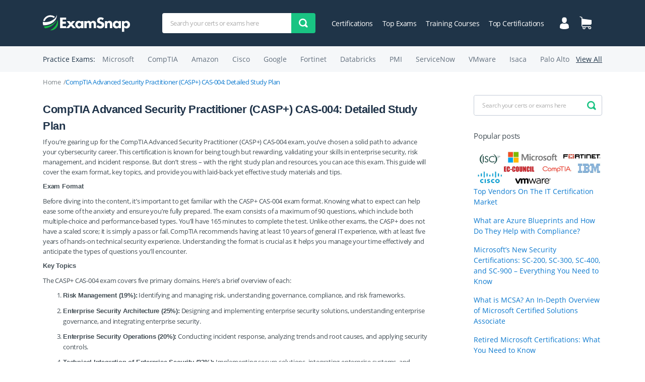

--- FILE ---
content_type: text/html; charset=UTF-8
request_url: https://www.examsnap.com/certification/comptia-advanced-security-practitioner-casp-cas-004-detailed-study-plan/
body_size: 13773
content:
<html lang="en">

<head>

 <meta charset="utf-8">
 
 <meta http-equiv="X-UA-Compatible" content="IE=edge">
 <meta name="viewport" content="width=device-width, initial-scale=1, maximum-scale=1">
 
<script>(function(html){html.className = html.className.replace(/\bno-js\b/,'js')})(document.documentElement);</script>
<title>CompTIA Advanced Security Practitioner (CASP+) CAS-004: Detailed Study Plan - ExamSnap</title>

		<!-- All in One SEO 4.2.9 - aioseo.com -->
		<meta name="description" content="If you&#039;re gearing up for the CompTIA Advanced Security Practitioner (CASP+) CAS-004 exam, you&#039;ve chosen a solid path to advance your cybersecurity career. This certification is known for being tough but rewarding, validating your skills in enterprise security, risk management, and incident response. But don&#039;t stress - with the right study plan and resources, you" />
		<meta name="robots" content="max-image-preview:large" />
		<link rel="canonical" href="https://www.examsnap.com/certification/comptia-advanced-security-practitioner-casp-cas-004-detailed-study-plan/" />
		<meta name="generator" content="All in One SEO (AIOSEO) 4.2.9 " />
		<meta property="og:locale" content="en_US" />
		<meta property="og:site_name" content="ExamSnap - Prepare For IT Certifications Exams By Using Real Exam Dumps And 100% Free Real Practice Test Questions for All Vendors. Complete Online Certification Training Courses With Detailed Video Tutorials For Passing The Certification Exams Quickly and Hassle Free." />
		<meta property="og:type" content="article" />
		<meta property="og:title" content="CompTIA Advanced Security Practitioner (CASP+) CAS-004: Detailed Study Plan - ExamSnap" />
		<meta property="og:description" content="If you&#039;re gearing up for the CompTIA Advanced Security Practitioner (CASP+) CAS-004 exam, you&#039;ve chosen a solid path to advance your cybersecurity career. This certification is known for being tough but rewarding, validating your skills in enterprise security, risk management, and incident response. But don&#039;t stress - with the right study plan and resources, you" />
		<meta property="og:url" content="https://www.examsnap.com/certification/comptia-advanced-security-practitioner-casp-cas-004-detailed-study-plan/" />
		<meta property="article:published_time" content="2024-07-11T14:41:53+00:00" />
		<meta property="article:modified_time" content="2025-12-13T11:19:26+00:00" />
		<meta name="twitter:card" content="summary_large_image" />
		<meta name="twitter:title" content="CompTIA Advanced Security Practitioner (CASP+) CAS-004: Detailed Study Plan - ExamSnap" />
		<meta name="twitter:description" content="If you&#039;re gearing up for the CompTIA Advanced Security Practitioner (CASP+) CAS-004 exam, you&#039;ve chosen a solid path to advance your cybersecurity career. This certification is known for being tough but rewarding, validating your skills in enterprise security, risk management, and incident response. But don&#039;t stress - with the right study plan and resources, you" />
		<script type="application/ld+json" class="aioseo-schema">
			{"@context":"https:\/\/schema.org","@graph":[{"@type":"BlogPosting","@id":"https:\/\/www.examsnap.com\/certification\/comptia-advanced-security-practitioner-casp-cas-004-detailed-study-plan\/#blogposting","name":"CompTIA Advanced Security Practitioner (CASP+) CAS-004: Detailed Study Plan - ExamSnap","headline":"CompTIA Advanced Security Practitioner (CASP+) CAS-004: Detailed Study Plan","author":{"@id":"https:\/\/www.examsnap.com\/certification\/author\/admin\/#author"},"publisher":{"@id":"https:\/\/www.examsnap.com\/certification\/#organization"},"datePublished":"2024-07-11T14:41:53+00:00","dateModified":"2025-12-13T11:19:26+00:00","inLanguage":"en-US","mainEntityOfPage":{"@id":"https:\/\/www.examsnap.com\/certification\/comptia-advanced-security-practitioner-casp-cas-004-detailed-study-plan\/#webpage"},"isPartOf":{"@id":"https:\/\/www.examsnap.com\/certification\/comptia-advanced-security-practitioner-casp-cas-004-detailed-study-plan\/#webpage"},"articleSection":"All Certifications, CompTIA"},{"@type":"BreadcrumbList","@id":"https:\/\/www.examsnap.com\/certification\/comptia-advanced-security-practitioner-casp-cas-004-detailed-study-plan\/#breadcrumblist","itemListElement":[{"@type":"ListItem","@id":"https:\/\/www.examsnap.com\/certification\/#listItem","position":1,"item":{"@type":"WebPage","@id":"https:\/\/www.examsnap.com\/certification\/","name":"Home","description":"Prepare For IT Certifications Exams By Using Real Exam Dumps And 100% Free Real Practice Test Questions for All Vendors. Complete Online Certification Training Courses With Detailed Video Tutorials For Passing The Certification Exams Quickly and Hassle Free.","url":"https:\/\/www.examsnap.com\/certification\/"},"nextItem":"https:\/\/www.examsnap.com\/certification\/comptia-advanced-security-practitioner-casp-cas-004-detailed-study-plan\/#listItem"},{"@type":"ListItem","@id":"https:\/\/www.examsnap.com\/certification\/comptia-advanced-security-practitioner-casp-cas-004-detailed-study-plan\/#listItem","position":2,"item":{"@type":"WebPage","@id":"https:\/\/www.examsnap.com\/certification\/comptia-advanced-security-practitioner-casp-cas-004-detailed-study-plan\/","name":"CompTIA Advanced Security Practitioner (CASP+) CAS-004: Detailed Study Plan","description":"If you're gearing up for the CompTIA Advanced Security Practitioner (CASP+) CAS-004 exam, you've chosen a solid path to advance your cybersecurity career. This certification is known for being tough but rewarding, validating your skills in enterprise security, risk management, and incident response. But don't stress - with the right study plan and resources, you","url":"https:\/\/www.examsnap.com\/certification\/comptia-advanced-security-practitioner-casp-cas-004-detailed-study-plan\/"},"previousItem":"https:\/\/www.examsnap.com\/certification\/#listItem"}]},{"@type":"Organization","@id":"https:\/\/www.examsnap.com\/certification\/#organization","name":"ExamSnap","url":"https:\/\/www.examsnap.com\/certification\/"},{"@type":"Person","@id":"https:\/\/www.examsnap.com\/certification\/author\/admin\/#author","url":"https:\/\/www.examsnap.com\/certification\/author\/admin\/","name":"admin","image":{"@type":"ImageObject","@id":"https:\/\/www.examsnap.com\/certification\/comptia-advanced-security-practitioner-casp-cas-004-detailed-study-plan\/#authorImage","url":"https:\/\/secure.gravatar.com\/avatar\/3653faeccb3306c1318e8ee594869c5f?s=96&d=mm&r=g","width":96,"height":96,"caption":"admin"}},{"@type":"WebPage","@id":"https:\/\/www.examsnap.com\/certification\/comptia-advanced-security-practitioner-casp-cas-004-detailed-study-plan\/#webpage","url":"https:\/\/www.examsnap.com\/certification\/comptia-advanced-security-practitioner-casp-cas-004-detailed-study-plan\/","name":"CompTIA Advanced Security Practitioner (CASP+) CAS-004: Detailed Study Plan - ExamSnap","description":"If you're gearing up for the CompTIA Advanced Security Practitioner (CASP+) CAS-004 exam, you've chosen a solid path to advance your cybersecurity career. This certification is known for being tough but rewarding, validating your skills in enterprise security, risk management, and incident response. But don't stress - with the right study plan and resources, you","inLanguage":"en-US","isPartOf":{"@id":"https:\/\/www.examsnap.com\/certification\/#website"},"breadcrumb":{"@id":"https:\/\/www.examsnap.com\/certification\/comptia-advanced-security-practitioner-casp-cas-004-detailed-study-plan\/#breadcrumblist"},"author":{"@id":"https:\/\/www.examsnap.com\/certification\/author\/admin\/#author"},"creator":{"@id":"https:\/\/www.examsnap.com\/certification\/author\/admin\/#author"},"datePublished":"2024-07-11T14:41:53+00:00","dateModified":"2025-12-13T11:19:26+00:00"},{"@type":"WebSite","@id":"https:\/\/www.examsnap.com\/certification\/#website","url":"https:\/\/www.examsnap.com\/certification\/","name":"ExamSnap","description":"Prepare For IT Certifications Exams By Using Real Exam Dumps And 100% Free Real Practice Test Questions for All Vendors. Complete Online Certification Training Courses With Detailed Video Tutorials For Passing The Certification Exams Quickly and Hassle Free.","inLanguage":"en-US","publisher":{"@id":"https:\/\/www.examsnap.com\/certification\/#organization"}}]}
		</script>
		<!-- All in One SEO -->

<link rel='dns-prefetch' href='//fonts.googleapis.com' />
<link rel='dns-prefetch' href='//s.w.org' />
<link rel="alternate" type="application/rss+xml" title="ExamSnap &raquo; Feed" href="https://www.examsnap.com/certification/feed/" />
		<script type="text/javascript">
			window._wpemojiSettings = {"baseUrl":"https:\/\/s.w.org\/images\/core\/emoji\/2.4\/72x72\/","ext":".png","svgUrl":"https:\/\/s.w.org\/images\/core\/emoji\/2.4\/svg\/","svgExt":".svg","source":{"concatemoji":"https:\/\/www.examsnap.com\/certification\/wp-includes\/js\/wp-emoji-release.min.js?ver=4.9.4"}};
			!function(a,b,c){function d(a,b){var c=String.fromCharCode;l.clearRect(0,0,k.width,k.height),l.fillText(c.apply(this,a),0,0);var d=k.toDataURL();l.clearRect(0,0,k.width,k.height),l.fillText(c.apply(this,b),0,0);var e=k.toDataURL();return d===e}function e(a){var b;if(!l||!l.fillText)return!1;switch(l.textBaseline="top",l.font="600 32px Arial",a){case"flag":return!(b=d([55356,56826,55356,56819],[55356,56826,8203,55356,56819]))&&(b=d([55356,57332,56128,56423,56128,56418,56128,56421,56128,56430,56128,56423,56128,56447],[55356,57332,8203,56128,56423,8203,56128,56418,8203,56128,56421,8203,56128,56430,8203,56128,56423,8203,56128,56447]),!b);case"emoji":return b=d([55357,56692,8205,9792,65039],[55357,56692,8203,9792,65039]),!b}return!1}function f(a){var c=b.createElement("script");c.src=a,c.defer=c.type="text/javascript",b.getElementsByTagName("head")[0].appendChild(c)}var g,h,i,j,k=b.createElement("canvas"),l=k.getContext&&k.getContext("2d");for(j=Array("flag","emoji"),c.supports={everything:!0,everythingExceptFlag:!0},i=0;i<j.length;i++)c.supports[j[i]]=e(j[i]),c.supports.everything=c.supports.everything&&c.supports[j[i]],"flag"!==j[i]&&(c.supports.everythingExceptFlag=c.supports.everythingExceptFlag&&c.supports[j[i]]);c.supports.everythingExceptFlag=c.supports.everythingExceptFlag&&!c.supports.flag,c.DOMReady=!1,c.readyCallback=function(){c.DOMReady=!0},c.supports.everything||(h=function(){c.readyCallback()},b.addEventListener?(b.addEventListener("DOMContentLoaded",h,!1),a.addEventListener("load",h,!1)):(a.attachEvent("onload",h),b.attachEvent("onreadystatechange",function(){"complete"===b.readyState&&c.readyCallback()})),g=c.source||{},g.concatemoji?f(g.concatemoji):g.wpemoji&&g.twemoji&&(f(g.twemoji),f(g.wpemoji)))}(window,document,window._wpemojiSettings);
		</script>
		<style type="text/css">
img.wp-smiley,
img.emoji {
	display: inline !important;
	border: none !important;
	box-shadow: none !important;
	height: 1em !important;
	width: 1em !important;
	margin: 0 .07em !important;
	vertical-align: -0.1em !important;
	background: none !important;
	padding: 0 !important;
}
</style>
<link rel='stylesheet' id='mainCss-css'  href='https://www.examsnap.com/certification/wp-content/themes/examSnap/style.css?ver=4.9.4' type='text/css' media='all' />
<link rel='stylesheet' id='twentysixteen-fonts-css'  href='https://fonts.googleapis.com/css?family=Merriweather%3A400%2C700%2C900%2C400italic%2C700italic%2C900italic%7CMontserrat%3A400%2C700%7CInconsolata%3A400&#038;subset=latin%2Clatin-ext' type='text/css' media='all' />
<link rel='stylesheet' id='genericons-css'  href='https://www.examsnap.com/certification/wp-content/themes/examSnap/genericons/genericons.css?ver=3.4.1' type='text/css' media='all' />
<link rel='stylesheet' id='twentysixteen-style-css'  href='https://www.examsnap.com/certification/wp-content/themes/examSnap/style.css?ver=4.9.4' type='text/css' media='all' />
<!--[if lt IE 10]>
<link rel='stylesheet' id='twentysixteen-ie-css'  href='https://www.examsnap.com/certification/wp-content/themes/examSnap/css/ie.css?ver=20160816' type='text/css' media='all' />
<![endif]-->
<!--[if lt IE 9]>
<link rel='stylesheet' id='twentysixteen-ie8-css'  href='https://www.examsnap.com/certification/wp-content/themes/examSnap/css/ie8.css?ver=20160816' type='text/css' media='all' />
<![endif]-->
<!--[if lt IE 8]>
<link rel='stylesheet' id='twentysixteen-ie7-css'  href='https://www.examsnap.com/certification/wp-content/themes/examSnap/css/ie7.css?ver=20160816' type='text/css' media='all' />
<![endif]-->
<script type='text/javascript' src='https://www.examsnap.com/certification/wp-content/themes/examSnap/js/scripts.min.js?ver=4.9.4'></script>
<!--[if lt IE 9]>
<script type='text/javascript' src='https://www.examsnap.com/certification/wp-content/themes/examSnap/js/html5.js?ver=3.7.3'></script>
<![endif]-->
<link rel='https://api.w.org/' href='https://www.examsnap.com/certification/wp-json/' />
<link rel="EditURI" type="application/rsd+xml" title="RSD" href="https://www.examsnap.com/certification/xmlrpc.php?rsd" />
<link rel="wlwmanifest" type="application/wlwmanifest+xml" href="https://www.examsnap.com/certification/wp-includes/wlwmanifest.xml" /> 
<link rel='prev' title='How to Incorporate the Latest ITIL 4 Foundation Updates into Your Curriculum' href='https://www.examsnap.com/certification/how-to-incorporate-the-latest-itil-4-foundation-updates-into-your-curriculum/' />
<link rel='next' title='Protected Ports: What You Need to Know for the Network+ Exam' href='https://www.examsnap.com/certification/protected-ports-what-you-need-to-know-for-the-network-exam/' />
<meta name="generator" content="WordPress 4.9.4" />
<link rel='shortlink' href='https://www.examsnap.com/certification/?p=2589' />
<link rel="alternate" type="application/json+oembed" href="https://www.examsnap.com/certification/wp-json/oembed/1.0/embed?url=https%3A%2F%2Fwww.examsnap.com%2Fcertification%2Fcomptia-advanced-security-practitioner-casp-cas-004-detailed-study-plan%2F" />
<link rel="alternate" type="text/xml+oembed" href="https://www.examsnap.com/certification/wp-json/oembed/1.0/embed?url=https%3A%2F%2Fwww.examsnap.com%2Fcertification%2Fcomptia-advanced-security-practitioner-casp-cas-004-detailed-study-plan%2F&#038;format=xml" />
<!-- WordPress Most Popular --><script type="text/javascript">/* <![CDATA[ */ jQuery.post("https://www.examsnap.com/certification/wp-admin/admin-ajax.php", { action: "wmp_update", id: 2589, token: "45627588e6" }); /* ]]> */</script><!-- /WordPress Most Popular --> 
<!-- Global site tag (gtag.js) - Google Analytics -->
<script type='text/javascript' async src='https://www.google-analytics.com/analytics.js'></script>
<script async src='https://www.googletagmanager.com/gtag/js?id=UA-111389793-1'></script>
<script>window.dataLayer = window.dataLayer || [];
  function gtag(){dataLayer.push(arguments);}
  gtag('js', new Date()); 
  gtag('config', 'UA-111389793-1');
</script>		<style type="text/css">.recentcomments a{display:inline !important;padding:0 !important;margin:0 !important;}</style>
		
<link rel="apple-touch-icon" sizes="180x180" href="/design/img/favicon/apple-touch-icon.png">
<link rel="icon" type="image/png" sizes="32x32" href="/design/img/favicon/favicon-32x32.png">
<link rel="icon" type="image/png" sizes="16x16" href="/design/img/favicon/favicon-16x16.png">

<style>
.chevronList li::before{
    background-image:url(/design/img/twoChevron.png);
}
.nav-links{
    text-align:center;
    margin-bottom:80px
}
.nav-links .page-numbers{
    display:inline-block;
    margin-right:16px;
    color:#000;
    letter-spacing:-.5px
}
.nav-links .page-numbers{
    display:inline-block;
    margin-right:16px;
    color:#000;
    letter-spacing:-.5px
}
.nav-links .page-numbers.current{
    font-weight:700;
    font-family:OpenSansSemiBold,sans-erif
}
.nav-links .page-numbers:last-child{
    margin-right:0
}
@media (max-width:991.98px){
	.blog .pagination{
		margin-bottom: 0;
	}
	.nav-links{
        margin-bottom:52px
    }
}
@media (max-width:575.98px){
	.nav-links{
        margin-bottom:37px;
        text-align:left
    }
	.nav-links .page-numbers{
        margin-bottom:15px
    }
}
</style>

</head>

<body class="">
   	<div class="wrapper">
		<div class="contentPage">

			<header class="myHeader">

				<div class="container">
					<div class="row">
						<div class="col-lg-12">

							<div class="topLine">

								<a class="logo" href="https://www.examsnap.com/"><img src="/design/img/logo.svg" alt="img"></a>

								<div class="menuMobile">
									<div class="iconBurger" id="closeMobileMenu"><span></span><span></span><span></span></div>
									<ul class="menu">
										<li><a href="https://www.examsnap.com/login.html">Login / Register</a></li>
										<li><a href="https://www.examsnap.com/cart.html">Shopping Cart</a></li>
										<li><a href="https://www.examsnap.com/premium.html">Premium</a></li>
										<li><a href="https://www.examsnap.com/newvcefiles.html">New Files</a></li>
										<li><a href="https://www.avanset.com/vce-simulator.html" target="_blank">VCE Simulator</a></li>
										<li><a href="https://www.examsnap.com/training-course/">Training Courses</a></li>
										<li><a href="https://www.examsnap.com/examrequest.html">Request Exam</a></li>
										<li><a href="https://www.examsnap.com/contact.html">Contact Us</a></li>
										<li><a href="https://www.examsnap.com/faq.html">FAQ</a></li>
									</ul>
								</div>

								<div class="burderAndSearchIcon">
									<div class="iconBurger" id="openMobileMenu"><span></span><span></span><span></span></div>
									<svg class="searchIcon" xmlns="http://www.w3.org/2000/svg" width="18" height="18" viewBox="0 0 18 18">
									    <path fill-rule="evenodd" d="M2.297 2.296c-3.063 3.06-3.063 8.024 0 11.086 2.512 2.511 6.305 2.958 9.275 1.347l4.58 3.27L18 16.153l-3.271-4.582c1.612-2.97 1.165-6.763-1.347-9.275-3.061-3.061-8.024-3.061-11.085 0zm9.237 9.24c-2.038 2.037-5.354 2.037-7.39 0-2.038-2.038-2.038-5.352 0-7.39 2.036-2.038 5.352-2.038 7.39 0 2.037 2.038 2.037 5.352 0 7.39z" clip-rule="evenodd"/>
									</svg>
								</div>

								<form role="search" method="get" class="searchForm" action="https://www.examsnap.com/certification/">
									<input type="search" value="" name="s" required placeholder="Search your certs or exams here">
									<button class="submitBtn" type="submit"><img src="/design/img/search.svg" alt="img"></button>
								</form>								

								<ul class="topMenu">
									<li><a href="https://www.examsnap.com/certifications.html">Certifications</a></li>
									<li><a href="https://www.examsnap.com/top.html">Top Exams</a></li>
									<li><a href="https://www.examsnap.com/training-course/">Training Courses</a></li>
									<li><a href="https://www.examsnap.com/topcert.html">Top Certifications</a></li>
								</ul>
								<div class="topIcons">
									<a href="https://www.examsnap.com/login.html" class="icon"><img src="/design/img/user.svg" alt="img"></a>
									<a href="https://www.examsnap.com/cart.html" title="Shopping Cart" class="icon">
										<img src="/design/img/cart.svg" alt="img">
									</a>
								</div>
							</div>
							
							<form role="search" method="get" class="searchForm" action="https://www.examsnap.com/certification/" id="searchForm">
								<input type="search" value="" name="s" required placeholder="Search your certs or exams here">
								<button class="submitBtn" type="submit"><img src="/design/img/search.svg" alt="img"></button>
							</form>

						</div>
					</div>
				</div>

				<div class="practiceExamsWrap hiddenMobile">
					<div class="container">
						<div class="row">
							<div class="col-md-12">
									<div class="practiceExams">
										<div class="title">Practice Exams:</div>
										<ul class="examsList">
											<li><a href="https://www.examsnap.com/microsoft-certification-training.html" class="typicLink">Microsoft</a></li>
											<li><a href="https://www.examsnap.com/comptia-certification-training.html" class="typicLink">CompTIA</a></li>
											<li><a href="https://www.examsnap.com/amazon-certification-training.html" class="typicLink">Amazon</a></li>
											<li><a href="https://www.examsnap.com/cisco-certification-training.html" class="typicLink">Cisco</a></li>
											<li><a href="https://www.examsnap.com/google-certification-training.html" class="typicLink">Google</a></li>
											<li><a href="https://www.examsnap.com/fortinet-certification-training.html" class="typicLink">Fortinet</a></li>
											<li><a href="https://www.examsnap.com/databricks-certification-training.html" class="typicLink">Databricks</a></li>
											<li><a href="https://www.examsnap.com/pmi-certification-training.html" class="typicLink">PMI</a></li>
											<li><a href="https://www.examsnap.com/servicenow-certification-training.html" class="typicLink">ServiceNow</a></li>
											<li><a href="https://www.examsnap.com/vmware-certification-training.html" class="typicLink">VMware</a></li>
											<li><a href="https://www.examsnap.com/isaca-certification-training.html" class="typicLink">Isaca</a></li>
											<li><a href="https://www.examsnap.com/palo-alto-networks-certification-training.html" class="typicLink">Palo Alto</a></li>
										</ul>
										<a href="https://www.examsnap.com/certifications.html" class="viewAll">View All</a>
									</div>
							</div>
						</div>
					</div>
				</div>

		</header>









    <section class="sCert blog">
        <div class="container">
            <div class="row">
                <div class="col-md-12">
				
                    <ul class="breadCrumb">
                        <li><a href=https://www.examsnap.com/certification>Home</a></li><li>CompTIA Advanced Security Practitioner (CASP+) CAS-004: Detailed Study Plan</li>                    </ul>
					
                </div>
            </div>
            <div class="row">
                <div class="col-lg-9">
                    <div class="articleBlog">
						<div class="imgWrap"></div>
						<!-- <div class="category"><ul class="post-categories">
	<li><a href="https://www.examsnap.com/certification/category/certifications/all-certifications/" rel="category tag">All Certifications</a></li>
	<li><a href="https://www.examsnap.com/certification/category/certifications/comptia/" rel="category tag">CompTIA</a></li></ul></div> -->
						<p class="h1">CompTIA Advanced Security Practitioner (CASP+) CAS-004: Detailed Study Plan</p>
						
						<!-- <p>If you&#8217;re gearing up for the CompTIA Advanced Security Practitioner (CASP+) CAS-004 exam, you&#8217;ve chosen a solid path to advance your cybersecurity career. This certification is known for being tough but rewarding, validating your skills in enterprise security, risk management, and incident response. But don&#8217;t stress &#8211; with the right study plan and resources, you can ace this exam. This guide will cover the exam format, key topics, and provide you with laid-back yet effective study materials and tips. Exam Format Before diving into the content, it&#8217;s important to get&#8230;</p>
 -->

						<p>If you&#8217;re gearing up for the CompTIA Advanced Security Practitioner (CASP+) CAS-004 exam, you&#8217;ve chosen a solid path to advance your cybersecurity career. This certification is known for being tough but rewarding, validating your skills in enterprise security, risk management, and incident response. But don&#8217;t stress &#8211; with the right study plan and resources, you can ace this exam. This guide will cover the exam format, key topics, and provide you with laid-back yet effective study materials and tips.</p>
<p><strong>Exam Format</strong></p>
<p>Before diving into the content, it&#8217;s important to get familiar with the CASP+ CAS-004 exam format. Knowing what to expect can help ease some of the anxiety and ensure you&#8217;re fully prepared. The exam consists of a maximum of 90 questions, which include both multiple-choice and performance-based types. You&#8217;ll have 165 minutes to complete the test. Unlike other exams, the CASP+ does not have a scaled score; it is simply a pass or fail. CompTIA recommends having at least 10 years of general IT experience, with at least five years of hands-on technical security experience. Understanding the format is crucial as it helps you manage your time effectively and anticipate the types of questions you&#8217;ll encounter.</p>
<p><strong>Key Topics</strong></p>
<p>The CASP+ CAS-004 exam covers five primary domains. Here&#8217;s a brief overview of each:</p>
<ol>
<li><strong>Risk Management (19%):</strong> Identifying and managing risk, understanding governance, compliance, and risk frameworks.</li>
<li><strong>Enterprise Security Architecture (25%):</strong> Designing and implementing enterprise security solutions, understanding enterprise governance, and integrating enterprise security.</li>
<li><strong>Enterprise Security Operations (20%):</strong> Conducting incident response, analyzing trends and root causes, and applying security controls.</li>
<li><strong>Technical Integration of Enterprise Security (23%):</strong> Implementing secure solutions, integrating enterprise systems, and troubleshooting.</li>
<li><strong>Research, Development, and Collaboration (13%):</strong> Staying updated with the latest industry trends, engaging in continuous improvement, and collaborating effectively.</li>
</ol>
<p><strong>Detailed Study Plan</strong></p>
<p><strong>Step 1: Create a Study Schedule</strong></p>
<p>To begin, establish a study schedule. Consistency is essential. Divide each subject into smaller, manageable sections and designate specific days or weeks to concentrate on each topic. A well-organized plan helps ensure all material is covered without becoming overwhelming. Also, remember to incorporate some buffer time for review and practice exams.</p>
<table width="753">
<tbody>
<tr>
<td width="753"><strong>Related Certifications:</strong></td>
</tr>
<tr>
<td width="753"><u><a href="https://www.examsnap.com/casp-certification-dumps.html">CompTIA CASP Practice Test Questions and Exam Dumps</a></u></td>
</tr>
<tr>
<td width="753"><u><a href="https://www.examsnap.com/comptia-a-plus-certification-dumps.html">CompTIA A+ Practice Test Questions and Exam Dumps</a></u></td>
</tr>
<tr>
<td width="753"><u><a href="https://www.examsnap.com/comptia-cloud-plus-certification-dumps.html">CompTIA Cloud+ Practice Test Questions and Exam Dumps</a></u></td>
</tr>
<tr>
<td width="753"><u><a href="https://www.examsnap.com/comptia-cysa-plus-certification-dumps.html">CompTIA CySA+ Practice Test Questions and Exam Dumps</a></u></td>
</tr>
<tr>
<td width="753"><u><a href="https://www.examsnap.com/comptia-datasys-plus-certification-dumps.html">CompTIA DataSys+ Practice Test Questions and Exam Dumps</a></u></td>
</tr>
<tr>
<td width="753"><u><a href="https://www.examsnap.com/comptia-it-fundamentals-certification-dumps.html">CompTIA IT Fundamentals Practice Test Questions and Exam Dumps</a></u></td>
</tr>
</tbody>
</table>
<p><strong>Tip:</strong> Use a planner or digital calendar to set study reminders and keep track of your progress.</p>
<p><strong>Step 2: Gather Your Study Materials</strong></p>
<p>Using a variety of study materials will give you a comprehensive understanding of the topics covered in the CASP+ exam. Here are some top-notch resources that you should consider:</p>
<ul>
<li>The <strong>Official CompTIA CASP+ Study Guide</strong> is a must-have. It offers thorough and detailed coverage aligned with the exam objectives, ensuring you master all necessary domains.</li>
<li>The <strong>CompTIA CASP+ CAS-004 Cert Guide by Pearson</strong> is another essential resource. Known for its detailed explanations and extensive practice questions, this guide is a solid addition to your study arsenal and helps reinforce your understanding of complex topics.</li>
<li>The <strong>CompTIA CASP+ CAS-004 Certification Guide: Develop CASP+ Skills and Learn All the Key Topics Needed to Prepare for the Certification Exam</strong> <strong>by Mark Birch</strong> is a valuable addition. This guide, available in paperback, provides thorough coverage of all key topics and helps you develop the necessary skills to excel in the certification exam.</li>
</ul>
<p><strong>Step 3: Join Study Groups</strong></p>
<p>Studying alone can feel isolating and, truthfully, sometimes lead to a lack of motivation. Consider joining online study groups or forums to discuss difficult concepts, exchange resources, and receive support. Platforms such as Reddit, LinkedIn, and specialized IT forums are excellent for finding study partners. Connecting with others who are also preparing for the CASP+ exam can boost your motivation and provide fresh perspectives.</p>
<p><strong>Tip:</strong> Create a small study group with peers who are also aiming for the certification. Weekly meetings can help keep everyone on track.</p>
<p><strong>Step 4: Dive into Practical Labs</strong></p>
<p>Hands-on experience is crucial for the CASP+ exam. Make use of practical labs to apply what you&#8217;ve learned in real-world scenarios. Websites like <strong>Cybrary</strong> and <strong>CompTIA CertMaster Labs</strong> offer virtual labs that simulate real-life environments. This practical experience not only reinforces your knowledge but also prepares you for the performance-based questions on the exam. Additionally, engaging in hands-on labs helps build the confidence needed to tackle complex security tasks, ensuring you are well-prepared for any challenges you might face during the exam.</p>
<p><strong>Step 5: Take Practice Exams</strong></p>
<p>Practice exams are extremely beneficial when preparing for the CASP+ exam. They help you become acquainted with the exam format, improve time management skills, and identify areas that need further attention. Aim to complete at least one full-length practice test each week as your exam date nears. Carefully review your results and concentrate on the sections where your scores were lower. The <strong>CASP+ CompTIA Advanced Security Practitioner Practice Tests: Exam CAS-004</strong> by Nadean H. Tanner is an excellent resource for this. It provides a variety of practice questions that closely mimic the actual exam, helping you get a realistic feel for what to expect.</p>
<p><strong>Tip:</strong> Simulate exam conditions when taking practice tests. Find a quiet place, set a timer, and avoid any interruptions. This will help you build stamina and improve your time management skills, ensuring you&#8217;re fully prepared for the real exam day.</p>
<p><strong>Step 6: Focus on Understanding Concepts</strong></p>
<p>The CASP+ exam tests your understanding of advanced security concepts, not just rote memorization. Make sure you grasp the principles behind each topic. For example, instead of just memorizing cryptographic algorithms, understand how they work and why they are used. This deeper understanding will help you tackle tricky exam questions more effectively.</p>
<p><strong>Tip:</strong> Try explaining concepts to someone else. If you can teach it, you understand it.</p>
<p><strong>Step 7: Use Mnemonics and Flashcards</strong></p>
<p>Mnemonics and flashcards are excellent tools for memorizing information. Make flashcards for important concepts, terms, and acronyms. Utilize mnemonics to recall lists and procedures. For instance, to remember the steps in risk management, create a mnemonic that is easy for you to remember.</p>
<p><strong>Tip:</strong> Apps like Anki or Quizlet can help you create and study flashcards on your phone, making it easy to review on the go.</p>
<p><strong>Step 8: Apply Real-World Scenarios</strong></p>
<p>Connect the study material to real-life situations to enhance its relevance and clarity. Consider how the concepts are applicable to scenarios you have experienced in your professional life. This method aids in memory retention and equips you to use your knowledge in practical settings.</p>
<p><strong>Tip:</strong> Document examples from your own experience that align with the exam objectives. This can be a powerful review tool.</p>
<p><strong>Step 9: Review Regularly</strong></p>
<p>Frequent review sessions are essential for reinforcing your learning. Allocate time each week to revisit material you&#8217;ve already studied. Utilize bullet points, summaries, and mind maps to simplify and condense information, making it easier to review. Consistent reviewing will strengthen your comprehension and retention.</p>
<table width="753">
<tbody>
<tr>
<td width="753"><strong>Related Certifications:</strong></td>
</tr>
<tr>
<td width="753"><u><a href="https://www.examsnap.com/comptia-linux-plus-certification-dumps.html">CompTIA Linux+ Practice Test Questions and Exam Dumps</a></u></td>
</tr>
<tr>
<td width="753"><u><a href="https://www.examsnap.com/comptia-network-plus-certification-dumps.html">CompTIA Network+ Practice Test Questions and Exam Dumps</a></u></td>
</tr>
<tr>
<td width="753"><u><a href="https://www.examsnap.com/comptia-project-plus-certification-dumps.html">CompTIA Project+ Practice Test Questions and Exam Dumps</a></u></td>
</tr>
<tr>
<td width="753"><u><a href="https://www.examsnap.com/comptia-security-plus-certification-dumps.html">CompTIA Security+ Practice Test Questions and Exam Dumps</a></u></td>
</tr>
<tr>
<td width="753"><u><a href="https://www.examsnap.com/comptia-securityx-certification-dumps.html">CompTIA SecurityX Practice Test Questions and Exam Dumps</a></u></td>
</tr>
</tbody>
</table>
<p><strong>Tip:</strong> At the end of each week, spend some time reviewing the key points from your notes and flashcards.</p>
<p><strong>Step 10: Manage Your Time Effectively</strong></p>
<p>Efficient time management is crucial both while studying and during the exam. Develop your time management skills by setting time limits for study sessions and taking practice exams. During the real exam, monitor the clock and pace yourself to ensure you have ample time to answer all the questions.</p>
<p><strong>Tip:</strong> Use the Pomodoro technique during study sessions: 25 minutes of focused study followed by a 5-minute break.</p>
<p><strong>Step 11: Stay Healthy and Rested</strong></p>
<p>Preparing for the CASP+ exam can be demanding, but it&#8217;s important not to overlook your health. Make sure you get adequate sleep, maintain a balanced diet, and take frequent breaks during your study sessions. Regular exercise can help alleviate stress and keep your mind alert. Remember, a healthy body fosters a healthy mind, so prioritize self-care!</p>
<p><strong>Tip:</strong> Incorporate short physical activities like stretching or a quick walk into your study breaks to keep your energy levels up.</p>
<p><strong>Step 12: Leverage Professional Experience</strong></p>
<p>If you are currently employed in the information security sector, utilize your professional experience. Reflect on how the concepts you are learning relate to your current job or previous experiences. This practical approach can enhance your comprehension and aid in retaining important information.</p>
<p><strong>Tip:</strong> Reflect on past projects and challenges you&#8217;ve faced in your career and connect them to the exam topics.</p>
<p><strong>Step 13: Maintain Positivity and Perseverance</strong></p>
<p>The journey to preparing for the CASP+ exam can be lengthy and occasionally challenging, but keeping a positive mindset and being persistent is essential. Take time to celebrate small achievements, like understanding a tough domain or scoring well on a practice test. Always keep your ultimate goal in sight and remember the significant career advantages that the CASP+ certification will offer you.</p>
<p><strong>Tip:</strong> Visualize your success and keep a positive mindset, even during tough study sessions.</p>
<p><strong>Final Thoughts</strong></p>
<p>Preparing for the CompTIA Advanced Security Practitioner (CASP+) <a href="https://www.examsnap.com/cas-004-dumps.html">CAS-004</a> exam may seem daunting, but with a well-structured study plan, the right resources, and a positive mindset, you can conquer it. Focus on understanding the exam format, thoroughly cover each domain, and utilize various study materials and practical labs to deepen your knowledge. Consistent study habits, engagement in study groups, and regular practice exams will boost your confidence and readiness. Stay persistent and remember that every study session brings you one step closer to achieving this valuable certification. Good luck on your journey to becoming a certified security practitioner!</p>
<div class='yarpp yarpp-related yarpp-related-website yarpp-template-list'>
<!-- YARPP List -->
<h3>Related posts:</h3><ol>
<li><a href="https://www.examsnap.com/certification/5-saas-jobs-the-new-comptia-a-can-prepare-you-for/" rel="bookmark" title="5 SaaS Jobs the New CompTIA A+ Can Prepare You For">5 SaaS Jobs the New CompTIA A+ Can Prepare You For</a></li>
<li><a href="https://www.examsnap.com/certification/best-practice-tests-for-comptia-cysa-cs0-003-2025-review-and-comparison/" rel="bookmark" title="Best Practice Tests for CompTIA CySA+ (CS0-003): 2025 Review and Comparison">Best Practice Tests for CompTIA CySA+ (CS0-003): 2025 Review and Comparison</a></li>
<li><a href="https://www.examsnap.com/certification/comprehensive-comptia-a-220-1102-core-2-exam-preparation-guide-for-2025/" rel="bookmark" title="Comprehensive CompTIA A+ 220-1102 (Core 2) Exam Preparation Guide for 2025">Comprehensive CompTIA A+ 220-1102 (Core 2) Exam Preparation Guide for 2025</a></li>
<li><a href="https://www.examsnap.com/certification/comptia-certification-exams-being-retired-in-2025-and-their-replacements/" rel="bookmark" title="CompTIA Certification Exams Being Retired in 2025 and Their Replacements">CompTIA Certification Exams Being Retired in 2025 and Their Replacements</a></li>
<li><a href="https://www.examsnap.com/certification/essential-skills-for-penetration-testing-a-detailed-look-at-the-comptia-pentest-domains/" rel="bookmark" title="Essential Skills for Penetration Testing: A Detailed Look at the CompTIA PenTest+ Domains">Essential Skills for Penetration Testing: A Detailed Look at the CompTIA PenTest+ Domains</a></li>
<li><a href="https://www.examsnap.com/certification/kickstart-your-tech-career-with-comptia-tech-and-core-digital-mastery/" rel="bookmark" title="Kickstart Your Tech Career with CompTIA Tech+ and Core Digital Mastery">Kickstart Your Tech Career with CompTIA Tech+ and Core Digital Mastery</a></li>
<li><a href="https://www.examsnap.com/certification/mastering-the-backbone-of-it-a-deep-dive-into-comptia-server/" rel="bookmark" title="Mastering the Backbone of IT: A Deep Dive into CompTIA Server+">Mastering the Backbone of IT: A Deep Dive into CompTIA Server+</a></li>
<li><a href="https://www.examsnap.com/certification/official-comptia-pentest-pt0-002-cybersecurity-certification-guide-for-penetration-testing-ethical-hacking/" rel="bookmark" title="Official CompTIA PenTest+ (PT0-002) Cybersecurity Certification Guide for Penetration Testing &#038; Ethical Hacking">Official CompTIA PenTest+ (PT0-002) Cybersecurity Certification Guide for Penetration Testing &#038; Ethical Hacking</a></li>
<li><a href="https://www.examsnap.com/certification/the-future-of-it-certification-what-the-2025-comptia-a-certification-brings/" rel="bookmark" title="The Future of IT Certification: What the 2025 CompTIA A+ Certification Brings">The Future of IT Certification: What the 2025 CompTIA A+ Certification Brings</a></li>
<li><a href="https://www.examsnap.com/certification/the-ultimate-guide-to-the-top-5-comptia-certifications-you-should-pursue-in-2025/" rel="bookmark" title="The Ultimate Guide to the Top 5 CompTIA Certifications You Should Pursue in 2025">The Ultimate Guide to the Top 5 CompTIA Certifications You Should Pursue in 2025</a></li>
</ol>
</div>
						
                    </div>
                </div>
                <div class="col-lg-3">
                    		<form role="search" method="get" class="searchForm v2 hiddenMobile" action="https://www.examsnap.com/certification/">
			<input type="search" value="" name="s" required placeholder="Search your certs or exams here">
			<button class="submitBtn" type="submit"><img src="/design/img/searchGreen.svg" alt="img"></button>
		</form>
        		<!--<div class="blogSidebar">
		</div>-->
<p class="h3">Popular posts</p><div class="blogSidebar">
			<div class="blogEl">

			    <div class="imgWrap"><img width="900" height="250" src="https://www.examsnap.com/certification/wp-content/uploads/2018/04/Top-Vendors-On-The-IT-Certification-Market.jpg" class="attachment- size- wp-post-image" alt="" srcset="https://www.examsnap.com/certification/wp-content/uploads/2018/04/Top-Vendors-On-The-IT-Certification-Market.jpg 900w, https://www.examsnap.com/certification/wp-content/uploads/2018/04/Top-Vendors-On-The-IT-Certification-Market-300x83.jpg 300w, https://www.examsnap.com/certification/wp-content/uploads/2018/04/Top-Vendors-On-The-IT-Certification-Market-768x213.jpg 768w" sizes="(max-width: 709px) 85vw, (max-width: 909px) 67vw, (max-width: 1362px) 62vw, 840px" /></div>
				<p class="h5">
				<a href="https://www.examsnap.com/certification/top-vendors-on-the-it-certification-market/" title="Top Vendors On The IT Certification Market">
					Top Vendors On The IT Certification Market
				</a>
				</p>
			</div>
		
			<div class="blogEl">

			    <div class="imgWrap"></div>
				<p class="h5">
				<a href="https://www.examsnap.com/certification/what-are-azure-blueprints-and-how-do-they-help-with-compliance/" title="What are Azure Blueprints and How Do They Help with Compliance?">
					What are Azure Blueprints and How Do They Help with Compliance?
				</a>
				</p>
			</div>
		
			<div class="blogEl">

			    <div class="imgWrap"></div>
				<p class="h5">
				<a href="https://www.examsnap.com/certification/microsofts-new-security-certifications-sc-200-sc-300-sc-400-and-sc-900-everything-you-need-to-know/" title="Microsoft&#8217;s New Security Certifications: SC-200, SC-300, SC-400, and SC-900 – Everything You Need to Know">
					Microsoft&#8217;s New Security Certifications: SC-200, SC-300, SC-400, and SC-900 – Everything You Need to Know
				</a>
				</p>
			</div>
		
			<div class="blogEl">

			    <div class="imgWrap"></div>
				<p class="h5">
				<a href="https://www.examsnap.com/certification/what-is-mcsa-an-in-depth-overview-of-microsoft-certified-solutions-associate/" title="What is MCSA? An In-Depth Overview of Microsoft Certified Solutions Associate">
					What is MCSA? An In-Depth Overview of Microsoft Certified Solutions Associate
				</a>
				</p>
			</div>
		
			<div class="blogEl">

			    <div class="imgWrap"></div>
				<p class="h5">
				<a href="https://www.examsnap.com/certification/retired-microsoft-certifications-what-you-need-to-know/" title="Retired Microsoft Certifications: What You Need to Know">
					Retired Microsoft Certifications: What You Need to Know
				</a>
				</p>
			</div>
		
			<div class="blogEl">

			    <div class="imgWrap"><img width="1068" height="394" src="https://www.examsnap.com/certification/wp-content/uploads/2020/01/methodology.png" class="attachment- size- wp-post-image" alt="" srcset="https://www.examsnap.com/certification/wp-content/uploads/2020/01/methodology.png 1068w, https://www.examsnap.com/certification/wp-content/uploads/2020/01/methodology-300x111.png 300w, https://www.examsnap.com/certification/wp-content/uploads/2020/01/methodology-768x283.png 768w, https://www.examsnap.com/certification/wp-content/uploads/2020/01/methodology-1024x378.png 1024w" sizes="(max-width: 709px) 85vw, (max-width: 909px) 67vw, (max-width: 1362px) 62vw, 840px" /></div>
				<p class="h5">
				<a href="https://www.examsnap.com/certification/top-5-agile-certifications-you-should-pursue-in-2020/" title="Top 5 Agile Certifications You Should Pursue in 2020">
					Top 5 Agile Certifications You Should Pursue in 2020
				</a>
				</p>
			</div>
		
			<div class="blogEl">

			    <div class="imgWrap"></div>
				<p class="h5">
				<a href="https://www.examsnap.com/certification/2025-ccna-v1-1-exam-changes-a-complete-guide-to-preparing-for-the-200-301-certification/" title="2025 CCNA v1.1 Exam Changes: A Complete Guide to Preparing for the 200-301 Certification">
					2025 CCNA v1.1 Exam Changes: A Complete Guide to Preparing for the 200-301 Certification
				</a>
				</p>
			</div>
		
			<div class="blogEl">

			    <div class="imgWrap"></div>
				<p class="h5">
				<a href="https://www.examsnap.com/certification/ai-900-certification-explained-microsoft-azure-ai-fundamentals/" title="AI-900 Certification Explained: Microsoft Azure AI Fundamentals">
					AI-900 Certification Explained: Microsoft Azure AI Fundamentals
				</a>
				</p>
			</div>
		
			<div class="blogEl">

			    <div class="imgWrap"><img width="900" height="250" src="https://www.examsnap.com/certification/wp-content/uploads/2018/05/main-2.jpg" class="attachment- size- wp-post-image" alt="" srcset="https://www.examsnap.com/certification/wp-content/uploads/2018/05/main-2.jpg 900w, https://www.examsnap.com/certification/wp-content/uploads/2018/05/main-2-300x83.jpg 300w, https://www.examsnap.com/certification/wp-content/uploads/2018/05/main-2-768x213.jpg 768w" sizes="(max-width: 709px) 85vw, (max-width: 909px) 67vw, (max-width: 1362px) 62vw, 840px" /></div>
				<p class="h5">
				<a href="https://www.examsnap.com/certification/job-opportunities-for-mcse-certification/" title="Job Opportunities For MCSE Certification">
					Job Opportunities For MCSE Certification
				</a>
				</p>
			</div>
		
			<div class="blogEl">

			    <div class="imgWrap"><img width="900" height="250" src="https://www.examsnap.com/certification/wp-content/uploads/2018/05/main-8.jpg" class="attachment- size- wp-post-image" alt="" srcset="https://www.examsnap.com/certification/wp-content/uploads/2018/05/main-8.jpg 900w, https://www.examsnap.com/certification/wp-content/uploads/2018/05/main-8-300x83.jpg 300w, https://www.examsnap.com/certification/wp-content/uploads/2018/05/main-8-768x213.jpg 768w" sizes="(max-width: 709px) 85vw, (max-width: 909px) 67vw, (max-width: 1362px) 62vw, 840px" /></div>
				<p class="h5">
				<a href="https://www.examsnap.com/certification/your-best-career-path-with-ec-council-certification/" title="Your Best Career Path With EC-Council Certification">
					Your Best Career Path With EC-Council Certification
				</a>
				</p>
			</div>
		</div>		
        <div class="topCertifications">

			<p class="h2">Recent Posts</p>

			<ul class="chevronList">
											
                <li><a href="https://www.examsnap.com/certification/in-depth-analysis-of-solution-architect-salaries-in-the-uk/">In-Depth Analysis of Solution Architect Salaries in the UK</a></li>
				
											
                <li><a href="https://www.examsnap.com/certification/aws-redshift-explained-key-benefits-pricing-details-and-setup-steps/">AWS Redshift Explained: Key Benefits, Pricing Details, and Setup Steps</a></li>
				
											
                <li><a href="https://www.examsnap.com/certification/kickstart-your-cloud-architect-career-in-2025-a-step-by-step-guide/">Kickstart Your Cloud Architect Career : A Step-by-Step Guide</a></li>
				
											
                <li><a href="https://www.examsnap.com/certification/steps-to-becoming-a-certified-azure-architect/">Steps to Becoming a Certified Azure Architect</a></li>
				
											
                <li><a href="https://www.examsnap.com/certification/best-aws-solutions-architect-books-your-complete-guide-to-certification-cloud-mastery/">Best AWS Solutions Architect Books: Your Complete Guide to Certification &#038; Cloud Mastery</a></li>
				
						</ul>
		</div>
		<ul>
    <div class='blogEl'><p class='h5' class=""><a href="https://www.examsnap.com/certification/category/career/" >Career</a>
<ul class='children'>
<div class='blogEl'><p class='h5' class=""><a href="https://www.examsnap.com/certification/category/career/all-career/" >All Career</a>
</p></div><div class='blogEl'><p class='h5' class=""><a href="https://www.examsnap.com/certification/category/career/job-search/" >Job Search</a>
</p></div></ul>
</p></div><div class='blogEl'><p class='h5' class=""><a href="https://www.examsnap.com/certification/category/certifications/" >Certifications</a>
<ul class='children'>
<div class='blogEl'><p class='h5' class=""><a href="https://www.examsnap.com/certification/category/certifications/all-certifications/" >All Certifications</a>
</p></div><div class='blogEl'><p class='h5' class=""><a href="https://www.examsnap.com/certification/category/certifications/amazon/" >Amazon</a>
</p></div><div class='blogEl'><p class='h5' class=""><a href="https://www.examsnap.com/certification/category/certifications/cisco/" >Cisco</a>
</p></div><div class='blogEl'><p class='h5' class=""><a href="https://www.examsnap.com/certification/category/certifications/cloud/" >Cloud</a>
</p></div><div class='blogEl'><p class='h5' class=""><a href="https://www.examsnap.com/certification/category/certifications/comptia/" >CompTIA</a>
</p></div><div class='blogEl'><p class='h5' class=""><a href="https://www.examsnap.com/certification/category/certifications/cybersecurity/" >CyberSecurity</a>
</p></div><div class='blogEl'><p class='h5' class=""><a href="https://www.examsnap.com/certification/category/certifications/fortinet/" >Fortinet</a>
</p></div><div class='blogEl'><p class='h5' class=""><a href="https://www.examsnap.com/certification/category/certifications/google/" >Google</a>
</p></div><div class='blogEl'><p class='h5' class=""><a href="https://www.examsnap.com/certification/category/certifications/isaca/" >Isaca</a>
</p></div><div class='blogEl'><p class='h5' class=""><a href="https://www.examsnap.com/certification/category/certifications/microsoft/" >Microsoft</a>
</p></div><div class='blogEl'><p class='h5' class=""><a href="https://www.examsnap.com/certification/category/certifications/others/" >Others</a>
</p></div><div class='blogEl'><p class='h5' class=""><a href="https://www.examsnap.com/certification/category/certifications/palo-alto/" >Palo Alto</a>
</p></div><div class='blogEl'><p class='h5' class=""><a href="https://www.examsnap.com/certification/category/certifications/project-management/" >Project Management</a>
</p></div><div class='blogEl'><p class='h5' class=""><a href="https://www.examsnap.com/certification/category/certifications/vmware/" >VMware</a>
</p></div></ul>
</p></div><div class='blogEl'><p class='h5' class=""><a href="https://www.examsnap.com/certification/category/college-test-prep/" >College Test Prep</a>
<ul class='children'>
<div class='blogEl'><p class='h5' class=""><a href="https://www.examsnap.com/certification/category/college-test-prep/act/" >ACT</a>
</p></div><div class='blogEl'><p class='h5' class=""><a href="https://www.examsnap.com/certification/category/college-test-prep/asvab/" >ASVAB</a>
</p></div><div class='blogEl'><p class='h5' class=""><a href="https://www.examsnap.com/certification/category/college-test-prep/cna/" >CNA</a>
</p></div><div class='blogEl'><p class='h5' class=""><a href="https://www.examsnap.com/certification/category/college-test-prep/gmat/" >GMAT</a>
</p></div><div class='blogEl'><p class='h5' class=""><a href="https://www.examsnap.com/certification/category/college-test-prep/gre/" >GRE</a>
</p></div><div class='blogEl'><p class='h5' class=""><a href="https://www.examsnap.com/certification/category/college-test-prep/hesi/" >HESI</a>
</p></div><div class='blogEl'><p class='h5' class=""><a href="https://www.examsnap.com/certification/category/college-test-prep/ielts/" >IELTS</a>
</p></div><div class='blogEl'><p class='h5' class=""><a href="https://www.examsnap.com/certification/category/college-test-prep/lsat/" >LSAT</a>
</p></div><div class='blogEl'><p class='h5' class=""><a href="https://www.examsnap.com/certification/category/college-test-prep/mcat/" >MCAT</a>
</p></div><div class='blogEl'><p class='h5' class=""><a href="https://www.examsnap.com/certification/category/college-test-prep/nclex/" >NCLEX</a>
</p></div><div class='blogEl'><p class='h5' class=""><a href="https://www.examsnap.com/certification/category/college-test-prep/psat/" >PSAT</a>
</p></div><div class='blogEl'><p class='h5' class=""><a href="https://www.examsnap.com/certification/category/college-test-prep/pte/" >PTE</a>
</p></div><div class='blogEl'><p class='h5' class=""><a href="https://www.examsnap.com/certification/category/college-test-prep/sat/" >SAT</a>
</p></div><div class='blogEl'><p class='h5' class=""><a href="https://www.examsnap.com/certification/category/college-test-prep/teas/" >TEAS</a>
</p></div><div class='blogEl'><p class='h5' class=""><a href="https://www.examsnap.com/certification/category/college-test-prep/toefl/" >TOEFL</a>
</p></div></ul>
</p></div><div class='blogEl'><p class='h5' class=""><a href="https://www.examsnap.com/certification/category/technology/" >Technology</a>
<ul class='children'>
<div class='blogEl'><p class='h5' class=""><a href="https://www.examsnap.com/certification/category/technology/all-technology/" >All Technology</a>
</p></div><div class='blogEl'><p class='h5' class=""><a href="https://www.examsnap.com/certification/category/technology/data/" >Data</a>
</p></div><div class='blogEl'><p class='h5' class=""><a href="https://www.examsnap.com/certification/category/technology/devops/" >DevOps</a>
</p></div><div class='blogEl'><p class='h5' class=""><a href="https://www.examsnap.com/certification/category/technology/networking/" >Networking</a>
</p></div><div class='blogEl'><p class='h5' class=""><a href="https://www.examsnap.com/certification/category/technology/programming/" >Programming</a>
</p></div><div class='blogEl'><p class='h5' class=""><a href="https://www.examsnap.com/certification/category/technology/software/" >Software</a>
</p></div></ul>
</p></div><div class='blogEl'><p class='h5' class=""><a href="https://www.examsnap.com/certification/category/uncategorized/" >Uncategorized</a>
</p></div></ul>                </div>
            </div>
        </div>
    </section>
</div>

    <footer class="myFooter">
		<div class="container">
			<div class="row">

				<div class="col-lg-3">
					<ul><!--  class="footerMenu" -->
						<li><a style="color:white;" href="/">Home</a></li>
						<li><a style="color:white;" href="https://www.examsnap.com/login.html">Login</a></li>
						<li><a style="color:white;" href="https://www.examsnap.com/certifications.html">IT Certifications</a></li>
						<li><a style="color:white;" href="https://www.examsnap.com/freepracticetests.html">Free Practice Tests</a></li>
						<li><a style="color:white;" href="https://www.examsnap.com/sitemap.html">Sitemap</a></li>
						<li><a style="color:white;" href="https://www.examsnap.com/faq.html">FAQs</a></li>
						<!-- <li><a href="{url link='member.public.wiki'}">Exam Guides</a></li> -->
						<li><a style="color:white;" href="/certification/">Blog</a></li>
						<li><a style="color:white;" href="https://www.examsnap.com/contact.html">Contact</a></li>
					</ul>
				</div>


				<div class="col-lg-3">
					<p class="paymentsAccepted">Top Certifications</p>
					<!-- <div class="cards"><img src="/design/img/card.svg" alt="We accept Visa, MasterCard, AmericanExpress, Maestro, JCB cards"></div> -->
					<ul>
						<li><a style="color:white;" href="https://www.examsnap.com/comptia-security-plus-certification-dumps.html">CompTIA Security+ Practice Test</a>
						<li><a style="color:white;" href="https://www.examsnap.com/comptia-network-plus-certification-dumps.html">CompTIA Network+ Practice Test</a>
						<li><a style="color:white;" href="https://www.examsnap.com/comptia-a-plus-certification-dumps.html">Comptia A+ Practice Test</a>
						<li><a style="color:white;" href="https://www.examsnap.com/microsoft-certified-azure-administrator-associate-certification-dumps.html">Microsoft Azure Administrator</a>
						<li><a style="color:white;" href="https://www.examsnap.com/ccna-certification-dumps.html">Cisco CCNA Practice Test</a>
						<li><a style="color:white;" href="https://www.examsnap.com/ccnp-enterprise-certification-dumps.html">Cisco CCNP Enterprise</a>
						<li><a style="color:white;" href="https://www.examsnap.com/aws-certified-solutions-architect-associate-certification-dumps.html">Amazon AWS Architect Associate</a>
						<li><a style="color:white;" href="https://www.examsnap.com/pmp-certification-dumps.html">PMI PMP Certification Practice Test</a>
						<li><a style="color:white;" href="https://www.examsnap.com/professional-cloud-architect-certification-dumps.html">Google Professional Cloud Architect</a>
						<li><a style="color:white;" href="https://www.examsnap.com/cism-certification-dumps.html">ISACA CISM Practice Test</a>
					</ul>
				</div>
				<div class="col-lg-3">
					<p class="paymentsAccepted">Top Exams</p>
					<ul>
						<li><a style="color:white;" href="https://www.examsnap.com/sy0-701-dumps.html">SY0-701 Dumps</a>
						<li><a style="color:white;" href="https://www.examsnap.com/az-104-dumps.html">AZ-104 Dumps</a>
						<li><a style="color:white;" href="https://www.examsnap.com/200-301-dumps.html">200-301 Dumps</a>
						<li><a style="color:white;" href="https://www.examsnap.com/aws-certified-solutions-architect-associate-saa-c03-dumps.html">SAA-C03 Dumps</a>
						<li><a style="color:white;" href="https://www.examsnap.com/ai-900-dumps.html">AI-900 Dumps</a>
						<li><a style="color:white;" href="https://www.examsnap.com/dp-700-dumps.html">DP-700 Dumps</a>
						<li><a style="color:white;" href="https://www.examsnap.com/aws-certified-solutions-architect-professional-sap-c02-dumps.html">SAP-C02 Dumps</a>
						<li><a style="color:white;" href="https://www.examsnap.com/az-305-dumps.html">AZ-305 Dumps</a>
						<li><a style="color:white;" href="https://www.examsnap.com/aws-certified-ai-practitioner-aif-c01-dumps.html">AIF-C01 Dumps</a>
						<li><a style="color:white;" href="https://www.examsnap.com/ai-102-dumps.html">AI-102 Dumps</a>
					</ul>
				</div>
				<div class="col-lg-3">
					<p class="paymentsAccepted">&nbsp;</p>
					<ul>
						<li><a style="color:white;" href="https://www.examsnap.com/n10-009-dumps.html">N10-009 Dumps</a>
						<li><a style="color:white;" href="https://www.examsnap.com/pl-300-dumps.html">PL-300 Dumps</a>
						<li><a style="color:white;" href="https://www.examsnap.com/az-900-dumps.html">AZ-900 Dumps</a>
						<li><a style="color:white;" href="https://www.examsnap.com/350-401-dumps.html">350-401 Dumps</a>
						<li><a style="color:white;" href="https://www.examsnap.com/md-102-dumps.html">MD-102 Dumps</a>
						<li><a style="color:white;" href="https://www.examsnap.com/cs0-003-dumps.html">CS0-003 Dumps</a>
						<li><a style="color:white;" href="https://www.examsnap.com/aws-certified-cloud-practitioner-clf-c02-dumps.html">CLF-C02 Dumps</a>
						<li><a style="color:white;" href="https://www.examsnap.com/az-500-dumps.html">AZ-500 Dumps</a>
						<li><a style="color:white;" href="https://www.examsnap.com/cissp-dumps.html">CISSP Dumps</a>
						<li><a style="color:white;" href="https://www.examsnap.com/fcp-fgt-ad-7-6-dumps.html">FCP_FGT_AD-7.6 Dumps</a>
					</ul>
				</div>
			</div>
			<div class="row">&nbsp;</div>


			<div class="row">
				<div class="col-lg-12">
					<div class="footerLine">
						<div class="copyright">Copyright &copy; 2026 Examsnap.com. All rights reserved.</div>
						<ul class="footerLineList">
							<li><a href="https://www.examsnap.com/privacy.html">Privacy Policy</a></li>
							<li><a href="https://www.examsnap.com/terms.html">Terms & Conditions</a></li>
						</ul>
					</div>
				</div>
			</div>
		</div>
	</footer>
</div>

    <div class="topBtn" title="Up"><img src="/design/img/arrowLeft.png" alt="img"></div>


</body>

</html>


--- FILE ---
content_type: text/css
request_url: https://www.examsnap.com/certification/wp-content/themes/examSnap/style.css?ver=4.9.4
body_size: 21764
content:
.owl-carousel,.owl-carousel .owl-item{-webkit-tap-highlight-color:transparent;position:relative}.owl-carousel{display:none;width:100%;z-index:1}.owl-carousel .owl-stage{position:relative;-ms-touch-action:pan-Y;touch-action:manipulation;-moz-backface-visibility:hidden}.owl-carousel .owl-stage:after{content:".";display:block;clear:both;visibility:hidden;line-height:0;height:0}.owl-carousel .owl-stage-outer{position:relative;overflow:hidden;-webkit-transform:translate3d(0,0,0)}.owl-carousel .owl-item,.owl-carousel .owl-wrapper{-webkit-backface-visibility:hidden;-moz-backface-visibility:hidden;-ms-backface-visibility:hidden;-webkit-transform:translate3d(0,0,0);-moz-transform:translate3d(0,0,0);-ms-transform:translate3d(0,0,0)}.owl-carousel .owl-item{min-height:1px;float:left;-webkit-backface-visibility:hidden;-webkit-touch-callout:none}.owl-carousel .owl-item img{display:block;width:100%}.owl-carousel .owl-dots.disabled,.owl-carousel .owl-nav.disabled{display:none}.no-js .owl-carousel,.owl-carousel.owl-loaded{display:block}.owl-carousel .owl-dot,.owl-carousel .owl-nav .owl-next,.owl-carousel .owl-nav .owl-prev{cursor:pointer;-webkit-user-select:none;-khtml-user-select:none;-moz-user-select:none;-ms-user-select:none;user-select:none}.owl-carousel .owl-nav button.owl-next,.owl-carousel .owl-nav button.owl-prev,.owl-carousel button.owl-dot{background:0 0;color:inherit;border:none;padding:0!important;font:inherit}.owl-carousel.owl-loading{opacity:0;display:block}.owl-carousel.owl-hidden{opacity:0}.owl-carousel.owl-refresh .owl-item{visibility:hidden}.owl-carousel.owl-drag .owl-item{-ms-touch-action:pan-y;touch-action:pan-y;-webkit-user-select:none;-moz-user-select:none;-ms-user-select:none;user-select:none}.owl-carousel.owl-grab{cursor:move;cursor:grab}.owl-carousel.owl-rtl{direction:rtl}.owl-carousel.owl-rtl .owl-item{float:right}.owl-carousel .animated{animation-duration:1s;animation-fill-mode:both}.owl-carousel .owl-animated-in{z-index:0}.owl-carousel .owl-animated-out{z-index:1}.owl-carousel .fadeOut{animation-name:fadeOut}@keyframes fadeOut{0%{opacity:1}100%{opacity:0}}.owl-height{transition:height .5s ease-in-out}.owl-carousel .owl-item .owl-lazy{opacity:0;transition:opacity .4s ease}.owl-carousel .owl-item .owl-lazy:not([src]),.owl-carousel .owl-item .owl-lazy[src^=""]{max-height:0}.owl-carousel .owl-item img.owl-lazy{transform-style:preserve-3d}.owl-carousel .owl-video-wrapper{position:relative;height:100%;background:#000}.owl-carousel .owl-video-play-icon{position:absolute;height:80px;width:80px;left:50%;top:50%;margin-left:-40px;margin-top:-40px;background:url(../libs/owlCarousel/owl.video.play.png) no-repeat;cursor:pointer;z-index:1;-webkit-backface-visibility:hidden;transition:transform .1s ease}.owl-carousel .owl-video-play-icon:hover{-ms-transform:scale(1.3,1.3);transform:scale(1.3,1.3)}.owl-carousel .owl-video-playing .owl-video-play-icon,.owl-carousel .owl-video-playing .owl-video-tn{display:none}.owl-carousel .owl-video-tn{opacity:0;height:100%;background-position:center center;background-repeat:no-repeat;background-size:contain;transition:opacity .4s ease}.owl-carousel .owl-video-frame{position:relative;z-index:1;height:100%;width:100%}.mfp-bg{top:0;left:0;width:100%;height:100%;z-index:1042;overflow:hidden;position:fixed;background:#0b0b0b;opacity:.8}.mfp-wrap{top:0;left:0;width:100%;height:100%;z-index:1043;position:fixed;outline:0!important;-webkit-backface-visibility:hidden}.mfp-container{text-align:center;position:absolute;width:100%;height:100%;left:0;top:0;padding:0 8px;box-sizing:border-box}.mfp-container:before{content:'';display:inline-block;height:100%;vertical-align:middle}.mfp-align-top .mfp-container:before{display:none}.mfp-content{position:relative;display:inline-block;vertical-align:middle;margin:0 auto;text-align:left;z-index:1045}.mfp-ajax-holder .mfp-content,.mfp-inline-holder .mfp-content{width:100%;cursor:auto}.mfp-ajax-cur{cursor:progress}.mfp-zoom-out-cur,.mfp-zoom-out-cur .mfp-image-holder .mfp-close{cursor:-moz-zoom-out;cursor:-webkit-zoom-out;cursor:zoom-out}.mfp-zoom{cursor:pointer;cursor:-webkit-zoom-in;cursor:-moz-zoom-in;cursor:zoom-in}.mfp-auto-cursor .mfp-content{cursor:auto}.mfp-arrow,.mfp-close,.mfp-counter,.mfp-preloader{-webkit-user-select:none;-moz-user-select:none;user-select:none}.mfp-loading.mfp-figure{display:none}.mfp-hide{display:none!important}.mfp-preloader{color:#ccc;position:absolute;top:50%;width:auto;text-align:center;margin-top:-.8em;left:8px;right:8px;z-index:1044}.mfp-preloader a{color:#ccc}.mfp-preloader a:hover{color:#fff}.mfp-s-ready .mfp-preloader{display:none}.mfp-s-error .mfp-content{display:none}button.mfp-arrow,button.mfp-close{overflow:visible;cursor:pointer;background:0 0;border:0;-webkit-appearance:none;display:block;outline:0;padding:0;z-index:1046;box-shadow:none;touch-action:manipulation}button::-moz-focus-inner{padding:0;border:0}.mfp-close{width:44px;height:44px;line-height:44px;position:absolute;right:0;top:0;text-decoration:none;text-align:center;opacity:.65;padding:0 0 18px 10px;color:#fff;font-style:normal;font-size:28px;font-family:Arial,Baskerville,monospace}.mfp-close:focus,.mfp-close:hover{opacity:1}.mfp-close:active{top:1px}.mfp-close-btn-in .mfp-close{color:#333}.mfp-iframe-holder .mfp-close,.mfp-image-holder .mfp-close{color:#fff;right:-6px;text-align:right;padding-right:6px;width:100%}.mfp-counter{position:absolute;top:0;right:0;color:#ccc;font-size:12px;line-height:18px;white-space:nowrap}.mfp-arrow{position:absolute;opacity:.65;margin:0;top:50%;margin-top:-55px;padding:0;width:90px;height:110px;-webkit-tap-highlight-color:transparent}.mfp-arrow:active{margin-top:-54px}.mfp-arrow:focus,.mfp-arrow:hover{opacity:1}.mfp-arrow:after,.mfp-arrow:before{content:'';display:block;width:0;height:0;position:absolute;left:0;top:0;margin-top:35px;margin-left:35px;border:medium inset transparent}.mfp-arrow:after{border-top-width:13px;border-bottom-width:13px;top:8px}.mfp-arrow:before{border-top-width:21px;border-bottom-width:21px;opacity:.7}.mfp-arrow-left{left:0}.mfp-arrow-left:after{border-right:17px solid #fff;margin-left:31px}.mfp-arrow-left:before{margin-left:25px;border-right:27px solid #3f3f3f}.mfp-arrow-right{right:0}.mfp-arrow-right:after{border-left:17px solid #fff;margin-left:39px}.mfp-arrow-right:before{border-left:27px solid #3f3f3f}.mfp-iframe-holder{padding-top:40px;padding-bottom:40px}.mfp-iframe-holder .mfp-content{line-height:0;width:100%;max-width:900px}.mfp-iframe-holder .mfp-close{top:-40px}.mfp-iframe-scaler{width:100%;height:0;overflow:hidden;padding-top:56.25%}.mfp-iframe-scaler iframe{position:absolute;display:block;top:0;left:0;width:100%;height:100%;box-shadow:0 0 8px rgba(0,0,0,.6);background:#000}img.mfp-img{width:auto;max-width:100%;height:auto;display:block;line-height:0;box-sizing:border-box;padding:40px 0 40px;margin:0 auto}.mfp-figure{line-height:0}.mfp-figure:after{content:'';position:absolute;left:0;top:40px;bottom:40px;display:block;right:0;width:auto;height:auto;z-index:-1;box-shadow:0 0 8px rgba(0,0,0,.6);background:#444}.mfp-figure small{color:#bdbdbd;display:block;font-size:12px;line-height:14px}.mfp-figure figure{margin:0}.mfp-bottom-bar{margin-top:-36px;position:absolute;top:100%;left:0;width:100%;cursor:auto}.mfp-title{text-align:left;line-height:18px;color:#f3f3f3;word-wrap:break-word;padding-right:36px}.mfp-image-holder .mfp-content{max-width:100%}.mfp-gallery .mfp-image-holder .mfp-figure{cursor:pointer}@media screen and (max-width:800px) and (orientation:landscape),screen and (max-height:300px){.mfp-img-mobile .mfp-image-holder{padding-left:0;padding-right:0}.mfp-img-mobile img.mfp-img{padding:0}.mfp-img-mobile .mfp-figure:after{top:0;bottom:0}.mfp-img-mobile .mfp-figure small{display:inline;margin-left:5px}.mfp-img-mobile .mfp-bottom-bar{background:rgba(0,0,0,.6);bottom:0;margin:0;top:auto;padding:3px 5px;position:fixed;box-sizing:border-box}.mfp-img-mobile .mfp-bottom-bar:empty{padding:0}.mfp-img-mobile .mfp-counter{right:5px;top:3px}.mfp-img-mobile .mfp-close{top:0;right:0;width:35px;height:35px;line-height:35px;background:rgba(0,0,0,.6);position:fixed;text-align:center;padding:0}}@media all and (max-width:900px){.mfp-arrow{-webkit-transform:scale(.75);transform:scale(.75)}.mfp-arrow-left{-webkit-transform-origin:0;transform-origin:0}.mfp-arrow-right{-webkit-transform-origin:100%;transform-origin:100%}.mfp-container{padding-left:6px;padding-right:6px}}@font-face{font-family:OpenSansRegular;font-style:normal;font-weight:400;font-display:swap;src:url(fonts/OpenSans-Regular.woff2) format("woff2"),url(fonts/OpenSans-Regular.woff) format("woff")}@font-face{font-family:OpenSansSemiBold;font-style:normal;font-weight:400;font-display:swap;src:url(fonts/OpenSans-SemiBold.woff2) format("woff2"),url(fonts/OpenSans-SemiBold.woff) format("woff")}@font-face{font-family:OpenSansBold;font-style:normal;font-weight:400;font-display:swap;src:url(fonts/OpenSans-Bold.woff2) format("woff2"),url(fonts/OpenSans-Bold.woff) format("woff")}*,::after,::before{-webkit-box-sizing:border-box;box-sizing:border-box}html{font-family:sans-serif;line-height:1.15;-webkit-text-size-adjust:100%;-ms-text-size-adjust:100%;-ms-overflow-style:scrollbar;-webkit-tap-highlight-color:transparent}@-ms-viewport{width:device-width}article,aside,dialog,figcaption,figure,footer,header,hgroup,main,nav,section{display:block}body{margin:0;font-family:-apple-system,BlinkMacSystemFont,"Segoe UI",Roboto,"Helvetica Neue",Arial,sans-serif,"Apple Color Emoji","Segoe UI Emoji","Segoe UI Symbol";font-size:1rem;font-weight:400;line-height:1.5;color:#212529;text-align:left;background-color:#fff}[tabindex="-1"]:focus{outline:0!important}hr{-webkit-box-sizing:content-box;box-sizing:content-box;height:0;overflow:visible}h1,h2,h3,h4,h5,h6{margin-top:0;margin-bottom:.5rem}p{margin-top:0;margin-bottom:1rem}abbr[data-original-title],abbr[title]{text-decoration:underline;-webkit-text-decoration:underline dotted;text-decoration:underline dotted;cursor:help;border-bottom:0}address{margin-bottom:1rem;font-style:normal;line-height:inherit}dl,ol,ul{margin-top:0;margin-bottom:1rem}ol ol,ol ul,ul ol,ul ul{margin-bottom:0}dt{font-weight:700}dd{margin-bottom:.5rem;margin-left:0}blockquote{margin:0 0 1rem}dfn{font-style:italic}b,strong{font-weight:bolder}small{font-size:80%}sub,sup{position:relative;font-size:75%;line-height:0;vertical-align:baseline}sub{bottom:-.25em}sup{top:-.5em}a{color:#007bff;text-decoration:none;background-color:transparent;-webkit-text-decoration-skip:objects}a:hover{color:#0056b3;text-decoration:underline}a:not([href]):not([tabindex]){color:inherit;text-decoration:none}a:not([href]):not([tabindex]):focus,a:not([href]):not([tabindex]):hover{color:inherit;text-decoration:none}a:not([href]):not([tabindex]):focus{outline:0}code,kbd,pre,samp{font-family:monospace,monospace;font-size:1em}pre{margin-top:0;margin-bottom:1rem;overflow:auto;-ms-overflow-style:scrollbar}figure{margin:0 0 1rem}img{vertical-align:middle;border-style:none}svg:not(:root){overflow:hidden}table{border-collapse:collapse}caption{padding-top:.75rem;padding-bottom:.75rem;color:#6c757d;text-align:left;caption-side:bottom}th{text-align:inherit}label{display:inline-block;margin-bottom:.5rem}button{border-radius:0}button:focus{outline:1px dotted;outline:5px auto -webkit-focus-ring-color}button,input,optgroup,select,textarea{margin:0;font-family:inherit;font-size:inherit;line-height:inherit}button,input{overflow:visible}button,select{text-transform:none}[type=reset],[type=submit],button,html [type=button]{-webkit-appearance:button}[type=button]::-moz-focus-inner,[type=reset]::-moz-focus-inner,[type=submit]::-moz-focus-inner,button::-moz-focus-inner{padding:0;border-style:none}input[type=checkbox],input[type=radio]{-webkit-box-sizing:border-box;box-sizing:border-box;padding:0}input[type=date],input[type=datetime-local],input[type=month],input[type=time]{-webkit-appearance:listbox}textarea{overflow:auto;resize:vertical}fieldset{min-width:0;padding:0;margin:0;border:0}legend{display:block;width:100%;max-width:100%;padding:0;margin-bottom:.5rem;font-size:1.5rem;line-height:inherit;color:inherit;white-space:normal}progress{vertical-align:baseline}[type=number]::-webkit-inner-spin-button,[type=number]::-webkit-outer-spin-button{height:auto}[type=search]{outline-offset:-2px;-webkit-appearance:none}[type=search]::-webkit-search-cancel-button,[type=search]::-webkit-search-decoration{-webkit-appearance:none}::-webkit-file-upload-button{font:inherit;-webkit-appearance:button}output{display:inline-block}summary{display:list-item;cursor:pointer}template{display:none}[hidden]{display:none!important}@-ms-viewport{width:device-width}html{-webkit-box-sizing:border-box;box-sizing:border-box;-ms-overflow-style:scrollbar}*,::after,::before{-webkit-box-sizing:inherit;box-sizing:inherit}.container{width:100%;padding-right:15px;padding-left:15px;margin-right:auto;margin-left:auto}@media (min-width:576px){.container{max-width:540px}}@media (min-width:768px){.container{max-width:720px}}@media (min-width:992px){.container{max-width:960px}}@media (min-width:1200px){.container{max-width:1140px}}.container-fluid{width:100%;padding-right:15px;padding-left:15px;margin-right:auto;margin-left:auto}.row{display:-webkit-box;display:-webkit-flex;display:-ms-flexbox;display:flex;-webkit-flex-wrap:wrap;-ms-flex-wrap:wrap;flex-wrap:wrap;margin-right:-15px;margin-left:-15px}.no-gutters{margin-right:0;margin-left:0}.no-gutters>.col,.no-gutters>[class*=col-]{padding-right:0;padding-left:0}.col,.col-1,.col-10,.col-11,.col-12,.col-2,.col-3,.col-4,.col-5,.col-6,.col-7,.col-8,.col-9,.col-auto,.col-lg,.col-lg-1,.col-lg-10,.col-lg-11,.col-lg-12,.col-lg-2,.col-lg-3,.col-lg-4,.col-lg-5,.col-lg-6,.col-lg-7,.col-lg-8,.col-lg-9,.col-lg-auto,.col-md,.col-md-1,.col-md-10,.col-md-11,.col-md-12,.col-md-2,.col-md-3,.col-md-4,.col-md-5,.col-md-6,.col-md-7,.col-md-8,.col-md-9,.col-md-auto,.col-sm,.col-sm-1,.col-sm-10,.col-sm-11,.col-sm-12,.col-sm-2,.col-sm-3,.col-sm-4,.col-sm-5,.col-sm-6,.col-sm-7,.col-sm-8,.col-sm-9,.col-sm-auto,.col-xl,.col-xl-1,.col-xl-10,.col-xl-11,.col-xl-12,.col-xl-2,.col-xl-3,.col-xl-4,.col-xl-5,.col-xl-6,.col-xl-7,.col-xl-8,.col-xl-9,.col-xl-auto{position:relative;width:100%;min-height:1px;padding-right:15px;padding-left:15px}.col{-webkit-flex-basis:0;-ms-flex-preferred-size:0;flex-basis:0;-webkit-box-flex:1;-webkit-flex-grow:1;-ms-flex-positive:1;flex-grow:1;max-width:100%}.col-auto{-webkit-box-flex:0;-webkit-flex:0 0 auto;-ms-flex:0 0 auto;flex:0 0 auto;width:auto;max-width:none}.col-1{-webkit-box-flex:0;-webkit-flex:0 0 8.33333%;-ms-flex:0 0 8.33333%;flex:0 0 8.33333%;max-width:8.33333%}.col-2{-webkit-box-flex:0;-webkit-flex:0 0 16.66667%;-ms-flex:0 0 16.66667%;flex:0 0 16.66667%;max-width:16.66667%}.col-3{-webkit-box-flex:0;-webkit-flex:0 0 25%;-ms-flex:0 0 25%;flex:0 0 25%;max-width:25%}.col-4{-webkit-box-flex:0;-webkit-flex:0 0 33.33333%;-ms-flex:0 0 33.33333%;flex:0 0 33.33333%;max-width:33.33333%}.col-5{-webkit-box-flex:0;-webkit-flex:0 0 41.66667%;-ms-flex:0 0 41.66667%;flex:0 0 41.66667%;max-width:41.66667%}.col-6{-webkit-box-flex:0;-webkit-flex:0 0 50%;-ms-flex:0 0 50%;flex:0 0 50%;max-width:50%}.col-7{-webkit-box-flex:0;-webkit-flex:0 0 58.33333%;-ms-flex:0 0 58.33333%;flex:0 0 58.33333%;max-width:58.33333%}.col-8{-webkit-box-flex:0;-webkit-flex:0 0 66.66667%;-ms-flex:0 0 66.66667%;flex:0 0 66.66667%;max-width:66.66667%}.col-9{-webkit-box-flex:0;-webkit-flex:0 0 75%;-ms-flex:0 0 75%;flex:0 0 75%;max-width:75%}.col-10{-webkit-box-flex:0;-webkit-flex:0 0 83.33333%;-ms-flex:0 0 83.33333%;flex:0 0 83.33333%;max-width:83.33333%}.col-11{-webkit-box-flex:0;-webkit-flex:0 0 91.66667%;-ms-flex:0 0 91.66667%;flex:0 0 91.66667%;max-width:91.66667%}.col-12{-webkit-box-flex:0;-webkit-flex:0 0 100%;-ms-flex:0 0 100%;flex:0 0 100%;max-width:100%}.order-first{-webkit-box-ordinal-group:0;-webkit-order:-1;-ms-flex-order:-1;order:-1}.order-last{-webkit-box-ordinal-group:14;-webkit-order:13;-ms-flex-order:13;order:13}.order-0{-webkit-box-ordinal-group:1;-webkit-order:0;-ms-flex-order:0;order:0}.order-1{-webkit-box-ordinal-group:2;-webkit-order:1;-ms-flex-order:1;order:1}.order-2{-webkit-box-ordinal-group:3;-webkit-order:2;-ms-flex-order:2;order:2}.order-3{-webkit-box-ordinal-group:4;-webkit-order:3;-ms-flex-order:3;order:3}.order-4{-webkit-box-ordinal-group:5;-webkit-order:4;-ms-flex-order:4;order:4}.order-5{-webkit-box-ordinal-group:6;-webkit-order:5;-ms-flex-order:5;order:5}.order-6{-webkit-box-ordinal-group:7;-webkit-order:6;-ms-flex-order:6;order:6}.order-7{-webkit-box-ordinal-group:8;-webkit-order:7;-ms-flex-order:7;order:7}.order-8{-webkit-box-ordinal-group:9;-webkit-order:8;-ms-flex-order:8;order:8}.order-9{-webkit-box-ordinal-group:10;-webkit-order:9;-ms-flex-order:9;order:9}.order-10{-webkit-box-ordinal-group:11;-webkit-order:10;-ms-flex-order:10;order:10}.order-11{-webkit-box-ordinal-group:12;-webkit-order:11;-ms-flex-order:11;order:11}.order-12{-webkit-box-ordinal-group:13;-webkit-order:12;-ms-flex-order:12;order:12}.offset-1{margin-left:8.33333%}.offset-2{margin-left:16.66667%}.offset-3{margin-left:25%}.offset-4{margin-left:33.33333%}.offset-5{margin-left:41.66667%}.offset-6{margin-left:50%}.offset-7{margin-left:58.33333%}.offset-8{margin-left:66.66667%}.offset-9{margin-left:75%}.offset-10{margin-left:83.33333%}.offset-11{margin-left:91.66667%}@media (min-width:576px){.col-sm{-webkit-flex-basis:0;-ms-flex-preferred-size:0;flex-basis:0;-webkit-box-flex:1;-webkit-flex-grow:1;-ms-flex-positive:1;flex-grow:1;max-width:100%}.col-sm-auto{-webkit-box-flex:0;-webkit-flex:0 0 auto;-ms-flex:0 0 auto;flex:0 0 auto;width:auto;max-width:none}.col-sm-1{-webkit-box-flex:0;-webkit-flex:0 0 8.33333%;-ms-flex:0 0 8.33333%;flex:0 0 8.33333%;max-width:8.33333%}.col-sm-2{-webkit-box-flex:0;-webkit-flex:0 0 16.66667%;-ms-flex:0 0 16.66667%;flex:0 0 16.66667%;max-width:16.66667%}.col-sm-3{-webkit-box-flex:0;-webkit-flex:0 0 25%;-ms-flex:0 0 25%;flex:0 0 25%;max-width:25%}.col-sm-4{-webkit-box-flex:0;-webkit-flex:0 0 33.33333%;-ms-flex:0 0 33.33333%;flex:0 0 33.33333%;max-width:33.33333%}.col-sm-5{-webkit-box-flex:0;-webkit-flex:0 0 41.66667%;-ms-flex:0 0 41.66667%;flex:0 0 41.66667%;max-width:41.66667%}.col-sm-6{-webkit-box-flex:0;-webkit-flex:0 0 50%;-ms-flex:0 0 50%;flex:0 0 50%;max-width:50%}.col-sm-7{-webkit-box-flex:0;-webkit-flex:0 0 58.33333%;-ms-flex:0 0 58.33333%;flex:0 0 58.33333%;max-width:58.33333%}.col-sm-8{-webkit-box-flex:0;-webkit-flex:0 0 66.66667%;-ms-flex:0 0 66.66667%;flex:0 0 66.66667%;max-width:66.66667%}.col-sm-9{-webkit-box-flex:0;-webkit-flex:0 0 75%;-ms-flex:0 0 75%;flex:0 0 75%;max-width:75%}.col-sm-10{-webkit-box-flex:0;-webkit-flex:0 0 83.33333%;-ms-flex:0 0 83.33333%;flex:0 0 83.33333%;max-width:83.33333%}.col-sm-11{-webkit-box-flex:0;-webkit-flex:0 0 91.66667%;-ms-flex:0 0 91.66667%;flex:0 0 91.66667%;max-width:91.66667%}.col-sm-12{-webkit-box-flex:0;-webkit-flex:0 0 100%;-ms-flex:0 0 100%;flex:0 0 100%;max-width:100%}.order-sm-first{-webkit-box-ordinal-group:0;-webkit-order:-1;-ms-flex-order:-1;order:-1}.order-sm-last{-webkit-box-ordinal-group:14;-webkit-order:13;-ms-flex-order:13;order:13}.order-sm-0{-webkit-box-ordinal-group:1;-webkit-order:0;-ms-flex-order:0;order:0}.order-sm-1{-webkit-box-ordinal-group:2;-webkit-order:1;-ms-flex-order:1;order:1}.order-sm-2{-webkit-box-ordinal-group:3;-webkit-order:2;-ms-flex-order:2;order:2}.order-sm-3{-webkit-box-ordinal-group:4;-webkit-order:3;-ms-flex-order:3;order:3}.order-sm-4{-webkit-box-ordinal-group:5;-webkit-order:4;-ms-flex-order:4;order:4}.order-sm-5{-webkit-box-ordinal-group:6;-webkit-order:5;-ms-flex-order:5;order:5}.order-sm-6{-webkit-box-ordinal-group:7;-webkit-order:6;-ms-flex-order:6;order:6}.order-sm-7{-webkit-box-ordinal-group:8;-webkit-order:7;-ms-flex-order:7;order:7}.order-sm-8{-webkit-box-ordinal-group:9;-webkit-order:8;-ms-flex-order:8;order:8}.order-sm-9{-webkit-box-ordinal-group:10;-webkit-order:9;-ms-flex-order:9;order:9}.order-sm-10{-webkit-box-ordinal-group:11;-webkit-order:10;-ms-flex-order:10;order:10}.order-sm-11{-webkit-box-ordinal-group:12;-webkit-order:11;-ms-flex-order:11;order:11}.order-sm-12{-webkit-box-ordinal-group:13;-webkit-order:12;-ms-flex-order:12;order:12}.offset-sm-0{margin-left:0}.offset-sm-1{margin-left:8.33333%}.offset-sm-2{margin-left:16.66667%}.offset-sm-3{margin-left:25%}.offset-sm-4{margin-left:33.33333%}.offset-sm-5{margin-left:41.66667%}.offset-sm-6{margin-left:50%}.offset-sm-7{margin-left:58.33333%}.offset-sm-8{margin-left:66.66667%}.offset-sm-9{margin-left:75%}.offset-sm-10{margin-left:83.33333%}.offset-sm-11{margin-left:91.66667%}}@media (min-width:768px){.col-md{-webkit-flex-basis:0;-ms-flex-preferred-size:0;flex-basis:0;-webkit-box-flex:1;-webkit-flex-grow:1;-ms-flex-positive:1;flex-grow:1;max-width:100%}.col-md-auto{-webkit-box-flex:0;-webkit-flex:0 0 auto;-ms-flex:0 0 auto;flex:0 0 auto;width:auto;max-width:none}.col-md-1{-webkit-box-flex:0;-webkit-flex:0 0 8.33333%;-ms-flex:0 0 8.33333%;flex:0 0 8.33333%;max-width:8.33333%}.col-md-2{-webkit-box-flex:0;-webkit-flex:0 0 16.66667%;-ms-flex:0 0 16.66667%;flex:0 0 16.66667%;max-width:16.66667%}.col-md-3{-webkit-box-flex:0;-webkit-flex:0 0 25%;-ms-flex:0 0 25%;flex:0 0 25%;max-width:25%}.col-md-4{-webkit-box-flex:0;-webkit-flex:0 0 33.33333%;-ms-flex:0 0 33.33333%;flex:0 0 33.33333%;max-width:33.33333%}.col-md-5{-webkit-box-flex:0;-webkit-flex:0 0 41.66667%;-ms-flex:0 0 41.66667%;flex:0 0 41.66667%;max-width:41.66667%}.col-md-6{-webkit-box-flex:0;-webkit-flex:0 0 50%;-ms-flex:0 0 50%;flex:0 0 50%;max-width:50%}.col-md-7{-webkit-box-flex:0;-webkit-flex:0 0 58.33333%;-ms-flex:0 0 58.33333%;flex:0 0 58.33333%;max-width:58.33333%}.col-md-8{-webkit-box-flex:0;-webkit-flex:0 0 66.66667%;-ms-flex:0 0 66.66667%;flex:0 0 66.66667%;max-width:66.66667%}.col-md-9{-webkit-box-flex:0;-webkit-flex:0 0 75%;-ms-flex:0 0 75%;flex:0 0 75%;max-width:75%}.col-md-10{-webkit-box-flex:0;-webkit-flex:0 0 83.33333%;-ms-flex:0 0 83.33333%;flex:0 0 83.33333%;max-width:83.33333%}.col-md-11{-webkit-box-flex:0;-webkit-flex:0 0 91.66667%;-ms-flex:0 0 91.66667%;flex:0 0 91.66667%;max-width:91.66667%}.col-md-12{-webkit-box-flex:0;-webkit-flex:0 0 100%;-ms-flex:0 0 100%;flex:0 0 100%;max-width:100%}.order-md-first{-webkit-box-ordinal-group:0;-webkit-order:-1;-ms-flex-order:-1;order:-1}.order-md-last{-webkit-box-ordinal-group:14;-webkit-order:13;-ms-flex-order:13;order:13}.order-md-0{-webkit-box-ordinal-group:1;-webkit-order:0;-ms-flex-order:0;order:0}.order-md-1{-webkit-box-ordinal-group:2;-webkit-order:1;-ms-flex-order:1;order:1}.order-md-2{-webkit-box-ordinal-group:3;-webkit-order:2;-ms-flex-order:2;order:2}.order-md-3{-webkit-box-ordinal-group:4;-webkit-order:3;-ms-flex-order:3;order:3}.order-md-4{-webkit-box-ordinal-group:5;-webkit-order:4;-ms-flex-order:4;order:4}.order-md-5{-webkit-box-ordinal-group:6;-webkit-order:5;-ms-flex-order:5;order:5}.order-md-6{-webkit-box-ordinal-group:7;-webkit-order:6;-ms-flex-order:6;order:6}.order-md-7{-webkit-box-ordinal-group:8;-webkit-order:7;-ms-flex-order:7;order:7}.order-md-8{-webkit-box-ordinal-group:9;-webkit-order:8;-ms-flex-order:8;order:8}.order-md-9{-webkit-box-ordinal-group:10;-webkit-order:9;-ms-flex-order:9;order:9}.order-md-10{-webkit-box-ordinal-group:11;-webkit-order:10;-ms-flex-order:10;order:10}.order-md-11{-webkit-box-ordinal-group:12;-webkit-order:11;-ms-flex-order:11;order:11}.order-md-12{-webkit-box-ordinal-group:13;-webkit-order:12;-ms-flex-order:12;order:12}.offset-md-0{margin-left:0}.offset-md-1{margin-left:8.33333%}.offset-md-2{margin-left:16.66667%}.offset-md-3{margin-left:25%}.offset-md-4{margin-left:33.33333%}.offset-md-5{margin-left:41.66667%}.offset-md-6{margin-left:50%}.offset-md-7{margin-left:58.33333%}.offset-md-8{margin-left:66.66667%}.offset-md-9{margin-left:75%}.offset-md-10{margin-left:83.33333%}.offset-md-11{margin-left:91.66667%}}@media (min-width:992px){.col-lg{-webkit-flex-basis:0;-ms-flex-preferred-size:0;flex-basis:0;-webkit-box-flex:1;-webkit-flex-grow:1;-ms-flex-positive:1;flex-grow:1;max-width:100%}.col-lg-auto{-webkit-box-flex:0;-webkit-flex:0 0 auto;-ms-flex:0 0 auto;flex:0 0 auto;width:auto;max-width:none}.col-lg-1{-webkit-box-flex:0;-webkit-flex:0 0 8.33333%;-ms-flex:0 0 8.33333%;flex:0 0 8.33333%;max-width:8.33333%}.col-lg-2{-webkit-box-flex:0;-webkit-flex:0 0 16.66667%;-ms-flex:0 0 16.66667%;flex:0 0 16.66667%;max-width:16.66667%}.col-lg-3{-webkit-box-flex:0;-webkit-flex:0 0 25%;-ms-flex:0 0 25%;flex:0 0 25%;max-width:25%}.col-lg-4{-webkit-box-flex:0;-webkit-flex:0 0 33.33333%;-ms-flex:0 0 33.33333%;flex:0 0 33.33333%;max-width:33.33333%}.col-lg-5{-webkit-box-flex:0;-webkit-flex:0 0 41.66667%;-ms-flex:0 0 41.66667%;flex:0 0 41.66667%;max-width:41.66667%}.col-lg-6{-webkit-box-flex:0;-webkit-flex:0 0 50%;-ms-flex:0 0 50%;flex:0 0 50%;max-width:50%}.col-lg-7{-webkit-box-flex:0;-webkit-flex:0 0 58.33333%;-ms-flex:0 0 58.33333%;flex:0 0 58.33333%;max-width:58.33333%}.col-lg-8{-webkit-box-flex:0;-webkit-flex:0 0 66.66667%;-ms-flex:0 0 66.66667%;flex:0 0 66.66667%;max-width:66.66667%}.col-lg-9{-webkit-box-flex:0;-webkit-flex:0 0 75%;-ms-flex:0 0 75%;flex:0 0 75%;max-width:75%}.col-lg-10{-webkit-box-flex:0;-webkit-flex:0 0 83.33333%;-ms-flex:0 0 83.33333%;flex:0 0 83.33333%;max-width:83.33333%}.col-lg-11{-webkit-box-flex:0;-webkit-flex:0 0 91.66667%;-ms-flex:0 0 91.66667%;flex:0 0 91.66667%;max-width:91.66667%}.col-lg-12{-webkit-box-flex:0;-webkit-flex:0 0 100%;-ms-flex:0 0 100%;flex:0 0 100%;max-width:100%}.order-lg-first{-webkit-box-ordinal-group:0;-webkit-order:-1;-ms-flex-order:-1;order:-1}.order-lg-last{-webkit-box-ordinal-group:14;-webkit-order:13;-ms-flex-order:13;order:13}.order-lg-0{-webkit-box-ordinal-group:1;-webkit-order:0;-ms-flex-order:0;order:0}.order-lg-1{-webkit-box-ordinal-group:2;-webkit-order:1;-ms-flex-order:1;order:1}.order-lg-2{-webkit-box-ordinal-group:3;-webkit-order:2;-ms-flex-order:2;order:2}.order-lg-3{-webkit-box-ordinal-group:4;-webkit-order:3;-ms-flex-order:3;order:3}.order-lg-4{-webkit-box-ordinal-group:5;-webkit-order:4;-ms-flex-order:4;order:4}.order-lg-5{-webkit-box-ordinal-group:6;-webkit-order:5;-ms-flex-order:5;order:5}.order-lg-6{-webkit-box-ordinal-group:7;-webkit-order:6;-ms-flex-order:6;order:6}.order-lg-7{-webkit-box-ordinal-group:8;-webkit-order:7;-ms-flex-order:7;order:7}.order-lg-8{-webkit-box-ordinal-group:9;-webkit-order:8;-ms-flex-order:8;order:8}.order-lg-9{-webkit-box-ordinal-group:10;-webkit-order:9;-ms-flex-order:9;order:9}.order-lg-10{-webkit-box-ordinal-group:11;-webkit-order:10;-ms-flex-order:10;order:10}.order-lg-11{-webkit-box-ordinal-group:12;-webkit-order:11;-ms-flex-order:11;order:11}.order-lg-12{-webkit-box-ordinal-group:13;-webkit-order:12;-ms-flex-order:12;order:12}.offset-lg-0{margin-left:0}.offset-lg-1{margin-left:8.33333%}.offset-lg-2{margin-left:16.66667%}.offset-lg-3{margin-left:25%}.offset-lg-4{margin-left:33.33333%}.offset-lg-5{margin-left:41.66667%}.offset-lg-6{margin-left:50%}.offset-lg-7{margin-left:58.33333%}.offset-lg-8{margin-left:66.66667%}.offset-lg-9{margin-left:75%}.offset-lg-10{margin-left:83.33333%}.offset-lg-11{margin-left:91.66667%}}@media (min-width:1200px){.col-xl{-webkit-flex-basis:0;-ms-flex-preferred-size:0;flex-basis:0;-webkit-box-flex:1;-webkit-flex-grow:1;-ms-flex-positive:1;flex-grow:1;max-width:100%}.col-xl-auto{-webkit-box-flex:0;-webkit-flex:0 0 auto;-ms-flex:0 0 auto;flex:0 0 auto;width:auto;max-width:none}.col-xl-1{-webkit-box-flex:0;-webkit-flex:0 0 8.33333%;-ms-flex:0 0 8.33333%;flex:0 0 8.33333%;max-width:8.33333%}.col-xl-2{-webkit-box-flex:0;-webkit-flex:0 0 16.66667%;-ms-flex:0 0 16.66667%;flex:0 0 16.66667%;max-width:16.66667%}.col-xl-3{-webkit-box-flex:0;-webkit-flex:0 0 25%;-ms-flex:0 0 25%;flex:0 0 25%;max-width:25%}.col-xl-4{-webkit-box-flex:0;-webkit-flex:0 0 33.33333%;-ms-flex:0 0 33.33333%;flex:0 0 33.33333%;max-width:33.33333%}.col-xl-5{-webkit-box-flex:0;-webkit-flex:0 0 41.66667%;-ms-flex:0 0 41.66667%;flex:0 0 41.66667%;max-width:41.66667%}.col-xl-6{-webkit-box-flex:0;-webkit-flex:0 0 50%;-ms-flex:0 0 50%;flex:0 0 50%;max-width:50%}.col-xl-7{-webkit-box-flex:0;-webkit-flex:0 0 58.33333%;-ms-flex:0 0 58.33333%;flex:0 0 58.33333%;max-width:58.33333%}.col-xl-8{-webkit-box-flex:0;-webkit-flex:0 0 66.66667%;-ms-flex:0 0 66.66667%;flex:0 0 66.66667%;max-width:66.66667%}.col-xl-9{-webkit-box-flex:0;-webkit-flex:0 0 75%;-ms-flex:0 0 75%;flex:0 0 75%;max-width:75%}.col-xl-10{-webkit-box-flex:0;-webkit-flex:0 0 83.33333%;-ms-flex:0 0 83.33333%;flex:0 0 83.33333%;max-width:83.33333%}.col-xl-11{-webkit-box-flex:0;-webkit-flex:0 0 91.66667%;-ms-flex:0 0 91.66667%;flex:0 0 91.66667%;max-width:91.66667%}.col-xl-12{-webkit-box-flex:0;-webkit-flex:0 0 100%;-ms-flex:0 0 100%;flex:0 0 100%;max-width:100%}.order-xl-first{-webkit-box-ordinal-group:0;-webkit-order:-1;-ms-flex-order:-1;order:-1}.order-xl-last{-webkit-box-ordinal-group:14;-webkit-order:13;-ms-flex-order:13;order:13}.order-xl-0{-webkit-box-ordinal-group:1;-webkit-order:0;-ms-flex-order:0;order:0}.order-xl-1{-webkit-box-ordinal-group:2;-webkit-order:1;-ms-flex-order:1;order:1}.order-xl-2{-webkit-box-ordinal-group:3;-webkit-order:2;-ms-flex-order:2;order:2}.order-xl-3{-webkit-box-ordinal-group:4;-webkit-order:3;-ms-flex-order:3;order:3}.order-xl-4{-webkit-box-ordinal-group:5;-webkit-order:4;-ms-flex-order:4;order:4}.order-xl-5{-webkit-box-ordinal-group:6;-webkit-order:5;-ms-flex-order:5;order:5}.order-xl-6{-webkit-box-ordinal-group:7;-webkit-order:6;-ms-flex-order:6;order:6}.order-xl-7{-webkit-box-ordinal-group:8;-webkit-order:7;-ms-flex-order:7;order:7}.order-xl-8{-webkit-box-ordinal-group:9;-webkit-order:8;-ms-flex-order:8;order:8}.order-xl-9{-webkit-box-ordinal-group:10;-webkit-order:9;-ms-flex-order:9;order:9}.order-xl-10{-webkit-box-ordinal-group:11;-webkit-order:10;-ms-flex-order:10;order:10}.order-xl-11{-webkit-box-ordinal-group:12;-webkit-order:11;-ms-flex-order:11;order:11}.order-xl-12{-webkit-box-ordinal-group:13;-webkit-order:12;-ms-flex-order:12;order:12}.offset-xl-0{margin-left:0}.offset-xl-1{margin-left:8.33333%}.offset-xl-2{margin-left:16.66667%}.offset-xl-3{margin-left:25%}.offset-xl-4{margin-left:33.33333%}.offset-xl-5{margin-left:41.66667%}.offset-xl-6{margin-left:50%}.offset-xl-7{margin-left:58.33333%}.offset-xl-8{margin-left:66.66667%}.offset-xl-9{margin-left:75%}.offset-xl-10{margin-left:83.33333%}.offset-xl-11{margin-left:91.66667%}}.d-none{display:none!important}.d-inline{display:inline!important}.d-inline-block{display:inline-block!important}.d-block{display:block!important}.d-table{display:table!important}.d-table-row{display:table-row!important}.d-table-cell{display:table-cell!important}.d-flex{display:-webkit-box!important;display:-webkit-flex!important;display:-ms-flexbox!important;display:flex!important}.d-inline-flex{display:-webkit-inline-box!important;display:-webkit-inline-flex!important;display:-ms-inline-flexbox!important;display:inline-flex!important}@media (min-width:576px){.d-sm-none{display:none!important}.d-sm-inline{display:inline!important}.d-sm-inline-block{display:inline-block!important}.d-sm-block{display:block!important}.d-sm-table{display:table!important}.d-sm-table-row{display:table-row!important}.d-sm-table-cell{display:table-cell!important}.d-sm-flex{display:-webkit-box!important;display:-webkit-flex!important;display:-ms-flexbox!important;display:flex!important}.d-sm-inline-flex{display:-webkit-inline-box!important;display:-webkit-inline-flex!important;display:-ms-inline-flexbox!important;display:inline-flex!important}}@media (min-width:768px){.d-md-none{display:none!important}.d-md-inline{display:inline!important}.d-md-inline-block{display:inline-block!important}.d-md-block{display:block!important}.d-md-table{display:table!important}.d-md-table-row{display:table-row!important}.d-md-table-cell{display:table-cell!important}.d-md-flex{display:-webkit-box!important;display:-webkit-flex!important;display:-ms-flexbox!important;display:flex!important}.d-md-inline-flex{display:-webkit-inline-box!important;display:-webkit-inline-flex!important;display:-ms-inline-flexbox!important;display:inline-flex!important}}@media (min-width:992px){.d-lg-none{display:none!important}.d-lg-inline{display:inline!important}.d-lg-inline-block{display:inline-block!important}.d-lg-block{display:block!important}.d-lg-table{display:table!important}.d-lg-table-row{display:table-row!important}.d-lg-table-cell{display:table-cell!important}.d-lg-flex{display:-webkit-box!important;display:-webkit-flex!important;display:-ms-flexbox!important;display:flex!important}.d-lg-inline-flex{display:-webkit-inline-box!important;display:-webkit-inline-flex!important;display:-ms-inline-flexbox!important;display:inline-flex!important}}@media (min-width:1200px){.d-xl-none{display:none!important}.d-xl-inline{display:inline!important}.d-xl-inline-block{display:inline-block!important}.d-xl-block{display:block!important}.d-xl-table{display:table!important}.d-xl-table-row{display:table-row!important}.d-xl-table-cell{display:table-cell!important}.d-xl-flex{display:-webkit-box!important;display:-webkit-flex!important;display:-ms-flexbox!important;display:flex!important}.d-xl-inline-flex{display:-webkit-inline-box!important;display:-webkit-inline-flex!important;display:-ms-inline-flexbox!important;display:inline-flex!important}}@media print{.d-print-none{display:none!important}.d-print-inline{display:inline!important}.d-print-inline-block{display:inline-block!important}.d-print-block{display:block!important}.d-print-table{display:table!important}.d-print-table-row{display:table-row!important}.d-print-table-cell{display:table-cell!important}.d-print-flex{display:-webkit-box!important;display:-webkit-flex!important;display:-ms-flexbox!important;display:flex!important}.d-print-inline-flex{display:-webkit-inline-box!important;display:-webkit-inline-flex!important;display:-ms-inline-flexbox!important;display:inline-flex!important}}.flex-row{-webkit-box-orient:horizontal!important;-webkit-box-direction:normal!important;-webkit-flex-direction:row!important;-ms-flex-direction:row!important;flex-direction:row!important}.flex-column{-webkit-box-orient:vertical!important;-webkit-box-direction:normal!important;-webkit-flex-direction:column!important;-ms-flex-direction:column!important;flex-direction:column!important}.flex-row-reverse{-webkit-box-orient:horizontal!important;-webkit-box-direction:reverse!important;-webkit-flex-direction:row-reverse!important;-ms-flex-direction:row-reverse!important;flex-direction:row-reverse!important}.flex-column-reverse{-webkit-box-orient:vertical!important;-webkit-box-direction:reverse!important;-webkit-flex-direction:column-reverse!important;-ms-flex-direction:column-reverse!important;flex-direction:column-reverse!important}.flex-wrap{-webkit-flex-wrap:wrap!important;-ms-flex-wrap:wrap!important;flex-wrap:wrap!important}.flex-nowrap{-webkit-flex-wrap:nowrap!important;-ms-flex-wrap:nowrap!important;flex-wrap:nowrap!important}.flex-wrap-reverse{-webkit-flex-wrap:wrap-reverse!important;-ms-flex-wrap:wrap-reverse!important;flex-wrap:wrap-reverse!important}.justify-content-start{-webkit-box-pack:start!important;-webkit-justify-content:flex-start!important;-ms-flex-pack:start!important;justify-content:flex-start!important}.justify-content-end{-webkit-box-pack:end!important;-webkit-justify-content:flex-end!important;-ms-flex-pack:end!important;justify-content:flex-end!important}.justify-content-center{-webkit-box-pack:center!important;-webkit-justify-content:center!important;-ms-flex-pack:center!important;justify-content:center!important}.justify-content-between{-webkit-box-pack:justify!important;-webkit-justify-content:space-between!important;-ms-flex-pack:justify!important;justify-content:space-between!important}.justify-content-around{-webkit-justify-content:space-around!important;-ms-flex-pack:distribute!important;justify-content:space-around!important}.align-items-start{-webkit-box-align:start!important;-webkit-align-items:flex-start!important;-ms-flex-align:start!important;align-items:flex-start!important}.align-items-end{-webkit-box-align:end!important;-webkit-align-items:flex-end!important;-ms-flex-align:end!important;align-items:flex-end!important}.align-items-center{-webkit-box-align:center!important;-webkit-align-items:center!important;-ms-flex-align:center!important;align-items:center!important}.align-items-baseline{-webkit-box-align:baseline!important;-webkit-align-items:baseline!important;-ms-flex-align:baseline!important;align-items:baseline!important}.align-items-stretch{-webkit-box-align:stretch!important;-webkit-align-items:stretch!important;-ms-flex-align:stretch!important;align-items:stretch!important}.align-content-start{-webkit-align-content:flex-start!important;-ms-flex-line-pack:start!important;align-content:flex-start!important}.align-content-end{-webkit-align-content:flex-end!important;-ms-flex-line-pack:end!important;align-content:flex-end!important}.align-content-center{-webkit-align-content:center!important;-ms-flex-line-pack:center!important;align-content:center!important}.align-content-between{-webkit-align-content:space-between!important;-ms-flex-line-pack:justify!important;align-content:space-between!important}.align-content-around{-webkit-align-content:space-around!important;-ms-flex-line-pack:distribute!important;align-content:space-around!important}.align-content-stretch{-webkit-align-content:stretch!important;-ms-flex-line-pack:stretch!important;align-content:stretch!important}.align-self-auto{-webkit-align-self:auto!important;-ms-flex-item-align:auto!important;align-self:auto!important}.align-self-start{-webkit-align-self:flex-start!important;-ms-flex-item-align:start!important;align-self:flex-start!important}.align-self-end{-webkit-align-self:flex-end!important;-ms-flex-item-align:end!important;align-self:flex-end!important}.align-self-center{-webkit-align-self:center!important;-ms-flex-item-align:center!important;align-self:center!important}.align-self-baseline{-webkit-align-self:baseline!important;-ms-flex-item-align:baseline!important;align-self:baseline!important}.align-self-stretch{-webkit-align-self:stretch!important;-ms-flex-item-align:stretch!important;align-self:stretch!important}@media (min-width:576px){.flex-sm-row{-webkit-box-orient:horizontal!important;-webkit-box-direction:normal!important;-webkit-flex-direction:row!important;-ms-flex-direction:row!important;flex-direction:row!important}.flex-sm-column{-webkit-box-orient:vertical!important;-webkit-box-direction:normal!important;-webkit-flex-direction:column!important;-ms-flex-direction:column!important;flex-direction:column!important}.flex-sm-row-reverse{-webkit-box-orient:horizontal!important;-webkit-box-direction:reverse!important;-webkit-flex-direction:row-reverse!important;-ms-flex-direction:row-reverse!important;flex-direction:row-reverse!important}.flex-sm-column-reverse{-webkit-box-orient:vertical!important;-webkit-box-direction:reverse!important;-webkit-flex-direction:column-reverse!important;-ms-flex-direction:column-reverse!important;flex-direction:column-reverse!important}.flex-sm-wrap{-webkit-flex-wrap:wrap!important;-ms-flex-wrap:wrap!important;flex-wrap:wrap!important}.flex-sm-nowrap{-webkit-flex-wrap:nowrap!important;-ms-flex-wrap:nowrap!important;flex-wrap:nowrap!important}.flex-sm-wrap-reverse{-webkit-flex-wrap:wrap-reverse!important;-ms-flex-wrap:wrap-reverse!important;flex-wrap:wrap-reverse!important}.justify-content-sm-start{-webkit-box-pack:start!important;-webkit-justify-content:flex-start!important;-ms-flex-pack:start!important;justify-content:flex-start!important}.justify-content-sm-end{-webkit-box-pack:end!important;-webkit-justify-content:flex-end!important;-ms-flex-pack:end!important;justify-content:flex-end!important}.justify-content-sm-center{-webkit-box-pack:center!important;-webkit-justify-content:center!important;-ms-flex-pack:center!important;justify-content:center!important}.justify-content-sm-between{-webkit-box-pack:justify!important;-webkit-justify-content:space-between!important;-ms-flex-pack:justify!important;justify-content:space-between!important}.justify-content-sm-around{-webkit-justify-content:space-around!important;-ms-flex-pack:distribute!important;justify-content:space-around!important}.align-items-sm-start{-webkit-box-align:start!important;-webkit-align-items:flex-start!important;-ms-flex-align:start!important;align-items:flex-start!important}.align-items-sm-end{-webkit-box-align:end!important;-webkit-align-items:flex-end!important;-ms-flex-align:end!important;align-items:flex-end!important}.align-items-sm-center{-webkit-box-align:center!important;-webkit-align-items:center!important;-ms-flex-align:center!important;align-items:center!important}.align-items-sm-baseline{-webkit-box-align:baseline!important;-webkit-align-items:baseline!important;-ms-flex-align:baseline!important;align-items:baseline!important}.align-items-sm-stretch{-webkit-box-align:stretch!important;-webkit-align-items:stretch!important;-ms-flex-align:stretch!important;align-items:stretch!important}.align-content-sm-start{-webkit-align-content:flex-start!important;-ms-flex-line-pack:start!important;align-content:flex-start!important}.align-content-sm-end{-webkit-align-content:flex-end!important;-ms-flex-line-pack:end!important;align-content:flex-end!important}.align-content-sm-center{-webkit-align-content:center!important;-ms-flex-line-pack:center!important;align-content:center!important}.align-content-sm-between{-webkit-align-content:space-between!important;-ms-flex-line-pack:justify!important;align-content:space-between!important}.align-content-sm-around{-webkit-align-content:space-around!important;-ms-flex-line-pack:distribute!important;align-content:space-around!important}.align-content-sm-stretch{-webkit-align-content:stretch!important;-ms-flex-line-pack:stretch!important;align-content:stretch!important}.align-self-sm-auto{-webkit-align-self:auto!important;-ms-flex-item-align:auto!important;align-self:auto!important}.align-self-sm-start{-webkit-align-self:flex-start!important;-ms-flex-item-align:start!important;align-self:flex-start!important}.align-self-sm-end{-webkit-align-self:flex-end!important;-ms-flex-item-align:end!important;align-self:flex-end!important}.align-self-sm-center{-webkit-align-self:center!important;-ms-flex-item-align:center!important;align-self:center!important}.align-self-sm-baseline{-webkit-align-self:baseline!important;-ms-flex-item-align:baseline!important;align-self:baseline!important}.align-self-sm-stretch{-webkit-align-self:stretch!important;-ms-flex-item-align:stretch!important;align-self:stretch!important}}@media (min-width:768px){.flex-md-row{-webkit-box-orient:horizontal!important;-webkit-box-direction:normal!important;-webkit-flex-direction:row!important;-ms-flex-direction:row!important;flex-direction:row!important}.flex-md-column{-webkit-box-orient:vertical!important;-webkit-box-direction:normal!important;-webkit-flex-direction:column!important;-ms-flex-direction:column!important;flex-direction:column!important}.flex-md-row-reverse{-webkit-box-orient:horizontal!important;-webkit-box-direction:reverse!important;-webkit-flex-direction:row-reverse!important;-ms-flex-direction:row-reverse!important;flex-direction:row-reverse!important}.flex-md-column-reverse{-webkit-box-orient:vertical!important;-webkit-box-direction:reverse!important;-webkit-flex-direction:column-reverse!important;-ms-flex-direction:column-reverse!important;flex-direction:column-reverse!important}.flex-md-wrap{-webkit-flex-wrap:wrap!important;-ms-flex-wrap:wrap!important;flex-wrap:wrap!important}.flex-md-nowrap{-webkit-flex-wrap:nowrap!important;-ms-flex-wrap:nowrap!important;flex-wrap:nowrap!important}.flex-md-wrap-reverse{-webkit-flex-wrap:wrap-reverse!important;-ms-flex-wrap:wrap-reverse!important;flex-wrap:wrap-reverse!important}.justify-content-md-start{-webkit-box-pack:start!important;-webkit-justify-content:flex-start!important;-ms-flex-pack:start!important;justify-content:flex-start!important}.justify-content-md-end{-webkit-box-pack:end!important;-webkit-justify-content:flex-end!important;-ms-flex-pack:end!important;justify-content:flex-end!important}.justify-content-md-center{-webkit-box-pack:center!important;-webkit-justify-content:center!important;-ms-flex-pack:center!important;justify-content:center!important}.justify-content-md-between{-webkit-box-pack:justify!important;-webkit-justify-content:space-between!important;-ms-flex-pack:justify!important;justify-content:space-between!important}.justify-content-md-around{-webkit-justify-content:space-around!important;-ms-flex-pack:distribute!important;justify-content:space-around!important}.align-items-md-start{-webkit-box-align:start!important;-webkit-align-items:flex-start!important;-ms-flex-align:start!important;align-items:flex-start!important}.align-items-md-end{-webkit-box-align:end!important;-webkit-align-items:flex-end!important;-ms-flex-align:end!important;align-items:flex-end!important}.align-items-md-center{-webkit-box-align:center!important;-webkit-align-items:center!important;-ms-flex-align:center!important;align-items:center!important}.align-items-md-baseline{-webkit-box-align:baseline!important;-webkit-align-items:baseline!important;-ms-flex-align:baseline!important;align-items:baseline!important}.align-items-md-stretch{-webkit-box-align:stretch!important;-webkit-align-items:stretch!important;-ms-flex-align:stretch!important;align-items:stretch!important}.align-content-md-start{-webkit-align-content:flex-start!important;-ms-flex-line-pack:start!important;align-content:flex-start!important}.align-content-md-end{-webkit-align-content:flex-end!important;-ms-flex-line-pack:end!important;align-content:flex-end!important}.align-content-md-center{-webkit-align-content:center!important;-ms-flex-line-pack:center!important;align-content:center!important}.align-content-md-between{-webkit-align-content:space-between!important;-ms-flex-line-pack:justify!important;align-content:space-between!important}.align-content-md-around{-webkit-align-content:space-around!important;-ms-flex-line-pack:distribute!important;align-content:space-around!important}.align-content-md-stretch{-webkit-align-content:stretch!important;-ms-flex-line-pack:stretch!important;align-content:stretch!important}.align-self-md-auto{-webkit-align-self:auto!important;-ms-flex-item-align:auto!important;align-self:auto!important}.align-self-md-start{-webkit-align-self:flex-start!important;-ms-flex-item-align:start!important;align-self:flex-start!important}.align-self-md-end{-webkit-align-self:flex-end!important;-ms-flex-item-align:end!important;align-self:flex-end!important}.align-self-md-center{-webkit-align-self:center!important;-ms-flex-item-align:center!important;align-self:center!important}.align-self-md-baseline{-webkit-align-self:baseline!important;-ms-flex-item-align:baseline!important;align-self:baseline!important}.align-self-md-stretch{-webkit-align-self:stretch!important;-ms-flex-item-align:stretch!important;align-self:stretch!important}}@media (min-width:992px){.flex-lg-row{-webkit-box-orient:horizontal!important;-webkit-box-direction:normal!important;-webkit-flex-direction:row!important;-ms-flex-direction:row!important;flex-direction:row!important}.flex-lg-column{-webkit-box-orient:vertical!important;-webkit-box-direction:normal!important;-webkit-flex-direction:column!important;-ms-flex-direction:column!important;flex-direction:column!important}.flex-lg-row-reverse{-webkit-box-orient:horizontal!important;-webkit-box-direction:reverse!important;-webkit-flex-direction:row-reverse!important;-ms-flex-direction:row-reverse!important;flex-direction:row-reverse!important}.flex-lg-column-reverse{-webkit-box-orient:vertical!important;-webkit-box-direction:reverse!important;-webkit-flex-direction:column-reverse!important;-ms-flex-direction:column-reverse!important;flex-direction:column-reverse!important}.flex-lg-wrap{-webkit-flex-wrap:wrap!important;-ms-flex-wrap:wrap!important;flex-wrap:wrap!important}.flex-lg-nowrap{-webkit-flex-wrap:nowrap!important;-ms-flex-wrap:nowrap!important;flex-wrap:nowrap!important}.flex-lg-wrap-reverse{-webkit-flex-wrap:wrap-reverse!important;-ms-flex-wrap:wrap-reverse!important;flex-wrap:wrap-reverse!important}.justify-content-lg-start{-webkit-box-pack:start!important;-webkit-justify-content:flex-start!important;-ms-flex-pack:start!important;justify-content:flex-start!important}.justify-content-lg-end{-webkit-box-pack:end!important;-webkit-justify-content:flex-end!important;-ms-flex-pack:end!important;justify-content:flex-end!important}.justify-content-lg-center{-webkit-box-pack:center!important;-webkit-justify-content:center!important;-ms-flex-pack:center!important;justify-content:center!important}.justify-content-lg-between{-webkit-box-pack:justify!important;-webkit-justify-content:space-between!important;-ms-flex-pack:justify!important;justify-content:space-between!important}.justify-content-lg-around{-webkit-justify-content:space-around!important;-ms-flex-pack:distribute!important;justify-content:space-around!important}.align-items-lg-start{-webkit-box-align:start!important;-webkit-align-items:flex-start!important;-ms-flex-align:start!important;align-items:flex-start!important}.align-items-lg-end{-webkit-box-align:end!important;-webkit-align-items:flex-end!important;-ms-flex-align:end!important;align-items:flex-end!important}.align-items-lg-center{-webkit-box-align:center!important;-webkit-align-items:center!important;-ms-flex-align:center!important;align-items:center!important}.align-items-lg-baseline{-webkit-box-align:baseline!important;-webkit-align-items:baseline!important;-ms-flex-align:baseline!important;align-items:baseline!important}.align-items-lg-stretch{-webkit-box-align:stretch!important;-webkit-align-items:stretch!important;-ms-flex-align:stretch!important;align-items:stretch!important}.align-content-lg-start{-webkit-align-content:flex-start!important;-ms-flex-line-pack:start!important;align-content:flex-start!important}.align-content-lg-end{-webkit-align-content:flex-end!important;-ms-flex-line-pack:end!important;align-content:flex-end!important}.align-content-lg-center{-webkit-align-content:center!important;-ms-flex-line-pack:center!important;align-content:center!important}.align-content-lg-between{-webkit-align-content:space-between!important;-ms-flex-line-pack:justify!important;align-content:space-between!important}.align-content-lg-around{-webkit-align-content:space-around!important;-ms-flex-line-pack:distribute!important;align-content:space-around!important}.align-content-lg-stretch{-webkit-align-content:stretch!important;-ms-flex-line-pack:stretch!important;align-content:stretch!important}.align-self-lg-auto{-webkit-align-self:auto!important;-ms-flex-item-align:auto!important;align-self:auto!important}.align-self-lg-start{-webkit-align-self:flex-start!important;-ms-flex-item-align:start!important;align-self:flex-start!important}.align-self-lg-end{-webkit-align-self:flex-end!important;-ms-flex-item-align:end!important;align-self:flex-end!important}.align-self-lg-center{-webkit-align-self:center!important;-ms-flex-item-align:center!important;align-self:center!important}.align-self-lg-baseline{-webkit-align-self:baseline!important;-ms-flex-item-align:baseline!important;align-self:baseline!important}.align-self-lg-stretch{-webkit-align-self:stretch!important;-ms-flex-item-align:stretch!important;align-self:stretch!important}}@media (min-width:1200px){.flex-xl-row{-webkit-box-orient:horizontal!important;-webkit-box-direction:normal!important;-webkit-flex-direction:row!important;-ms-flex-direction:row!important;flex-direction:row!important}.flex-xl-column{-webkit-box-orient:vertical!important;-webkit-box-direction:normal!important;-webkit-flex-direction:column!important;-ms-flex-direction:column!important;flex-direction:column!important}.flex-xl-row-reverse{-webkit-box-orient:horizontal!important;-webkit-box-direction:reverse!important;-webkit-flex-direction:row-reverse!important;-ms-flex-direction:row-reverse!important;flex-direction:row-reverse!important}.flex-xl-column-reverse{-webkit-box-orient:vertical!important;-webkit-box-direction:reverse!important;-webkit-flex-direction:column-reverse!important;-ms-flex-direction:column-reverse!important;flex-direction:column-reverse!important}.flex-xl-wrap{-webkit-flex-wrap:wrap!important;-ms-flex-wrap:wrap!important;flex-wrap:wrap!important}.flex-xl-nowrap{-webkit-flex-wrap:nowrap!important;-ms-flex-wrap:nowrap!important;flex-wrap:nowrap!important}.flex-xl-wrap-reverse{-webkit-flex-wrap:wrap-reverse!important;-ms-flex-wrap:wrap-reverse!important;flex-wrap:wrap-reverse!important}.justify-content-xl-start{-webkit-box-pack:start!important;-webkit-justify-content:flex-start!important;-ms-flex-pack:start!important;justify-content:flex-start!important}.justify-content-xl-end{-webkit-box-pack:end!important;-webkit-justify-content:flex-end!important;-ms-flex-pack:end!important;justify-content:flex-end!important}.justify-content-xl-center{-webkit-box-pack:center!important;-webkit-justify-content:center!important;-ms-flex-pack:center!important;justify-content:center!important}.justify-content-xl-between{-webkit-box-pack:justify!important;-webkit-justify-content:space-between!important;-ms-flex-pack:justify!important;justify-content:space-between!important}.justify-content-xl-around{-webkit-justify-content:space-around!important;-ms-flex-pack:distribute!important;justify-content:space-around!important}.align-items-xl-start{-webkit-box-align:start!important;-webkit-align-items:flex-start!important;-ms-flex-align:start!important;align-items:flex-start!important}.align-items-xl-end{-webkit-box-align:end!important;-webkit-align-items:flex-end!important;-ms-flex-align:end!important;align-items:flex-end!important}.align-items-xl-center{-webkit-box-align:center!important;-webkit-align-items:center!important;-ms-flex-align:center!important;align-items:center!important}.align-items-xl-baseline{-webkit-box-align:baseline!important;-webkit-align-items:baseline!important;-ms-flex-align:baseline!important;align-items:baseline!important}.align-items-xl-stretch{-webkit-box-align:stretch!important;-webkit-align-items:stretch!important;-ms-flex-align:stretch!important;align-items:stretch!important}.align-content-xl-start{-webkit-align-content:flex-start!important;-ms-flex-line-pack:start!important;align-content:flex-start!important}.align-content-xl-end{-webkit-align-content:flex-end!important;-ms-flex-line-pack:end!important;align-content:flex-end!important}.align-content-xl-center{-webkit-align-content:center!important;-ms-flex-line-pack:center!important;align-content:center!important}.align-content-xl-between{-webkit-align-content:space-between!important;-ms-flex-line-pack:justify!important;align-content:space-between!important}.align-content-xl-around{-webkit-align-content:space-around!important;-ms-flex-line-pack:distribute!important;align-content:space-around!important}.align-content-xl-stretch{-webkit-align-content:stretch!important;-ms-flex-line-pack:stretch!important;align-content:stretch!important}.align-self-xl-auto{-webkit-align-self:auto!important;-ms-flex-item-align:auto!important;align-self:auto!important}.align-self-xl-start{-webkit-align-self:flex-start!important;-ms-flex-item-align:start!important;align-self:flex-start!important}.align-self-xl-end{-webkit-align-self:flex-end!important;-ms-flex-item-align:end!important;align-self:flex-end!important}.align-self-xl-center{-webkit-align-self:center!important;-ms-flex-item-align:center!important;align-self:center!important}.align-self-xl-baseline{-webkit-align-self:baseline!important;-ms-flex-item-align:baseline!important;align-self:baseline!important}.align-self-xl-stretch{-webkit-align-self:stretch!important;-ms-flex-item-align:stretch!important;align-self:stretch!important}}.selectric-wrapper{position:relative;cursor:pointer}.selectric-responsive{width:100%}.selectric{border:1px solid #ddd;border-radius:0;background:#f8f8f8;position:relative;overflow:hidden}.selectric .label{display:block;white-space:nowrap;overflow:hidden;-o-text-overflow:ellipsis;text-overflow:ellipsis;margin:0 38px 0 10px;font-size:12px;line-height:38px;color:#444;height:38px;-webkit-user-select:none;-moz-user-select:none;-ms-user-select:none;user-select:none}.selectric .button{display:block;position:absolute;right:0;top:0;width:38px;height:38px;line-height:38px;background-color:#f8f8f8;color:#bbb;text-align:center;font:0/0 a}.selectric .button:after{content:" ";position:absolute;top:0;right:0;bottom:0;left:0;margin:auto;width:0;height:0;border:4px solid transparent;border-top-color:#bbb;border-bottom:none}.selectric-focus .selectric{border-color:#aaa}.selectric-hover .selectric{border-color:#c4c4c4}.selectric-hover .selectric .button{color:#a2a2a2}.selectric-hover .selectric .button:after{border-top-color:#a2a2a2}.selectric-open{z-index:9999}.selectric-open .selectric{border-color:#c4c4c4}.selectric-open .selectric-items{display:block}.selectric-disabled{opacity:.5;cursor:default;-webkit-user-select:none;-moz-user-select:none;-ms-user-select:none;user-select:none}.selectric-hide-select{position:relative;overflow:hidden;width:0;height:0}.selectric-hide-select select{position:absolute;left:-100%}.selectric-hide-select.selectric-is-native{position:absolute;width:100%;height:100%;z-index:10}.selectric-hide-select.selectric-is-native select{position:absolute;top:0;left:0;right:0;height:100%;width:100%;border:none;z-index:1;-webkit-box-sizing:border-box;box-sizing:border-box;opacity:0}.selectric-input{position:absolute!important;top:0!important;left:0!important;overflow:hidden!important;clip:rect(0,0,0,0)!important;margin:0!important;padding:0!important;width:1px!important;height:1px!important;outline:0!important;border:none!important;background:0 0!important}.selectric-temp-show{position:absolute!important;visibility:hidden!important;display:block!important}.selectric-items{display:none;position:absolute;top:100%;left:0;background:#f8f8f8;border:1px solid #c4c4c4;z-index:-1;-webkit-box-shadow:0 0 10px -6px;box-shadow:0 0 10px -6px}.selectric-items .selectric-scroll{height:100%;overflow:auto}.selectric-above .selectric-items{top:auto;bottom:100%}.selectric-items li,.selectric-items ul{list-style:none;padding:0;margin:0;font-size:12px;line-height:20px;min-height:20px}.selectric-items li{display:block;padding:10px;color:#666;cursor:pointer}.selectric-items li.selected{background:#e0e0e0;color:#444}.selectric-items li.highlighted{background:#d0d0d0;color:#444}.selectric-items li:hover{background:#d5d5d5;color:#444}.selectric-items .disabled{opacity:.5;cursor:default!important;background:0 0!important;color:#666!important;-webkit-user-select:none;-moz-user-select:none;-ms-user-select:none;user-select:none}.selectric-items .selectric-group .selectric-group-label{font-weight:700;padding-left:10px;cursor:default;-webkit-user-select:none;-moz-user-select:none;-ms-user-select:none;user-select:none;background:0 0;color:#444}.selectric-items .selectric-group.disabled li{opacity:1}.selectric-items .selectric-group li{padding-left:25px}::-webkit-input-placeholder{color:rgba(119,119,119,.6)}::-moz-placeholder{color:rgba(119,119,119,.6)}:-ms-input-placeholder{color:rgba(119,119,119,.6)}::-ms-input-placeholder{color:rgba(119,119,119,.6)}::placeholder{color:rgba(119,119,119,.6)}::-moz-selection{background-color:#0d7acf;color:#fff}::selection{background-color:#0d7acf;color:#fff}body{font-size:14px;min-width:320px;position:relative;line-height:1.5;font-family:OpenSansRegular,sans-serif;overflow-x:hidden;color:#434e55}body input,body textarea{border:#666 1px solid;outline:0}body input:focus:required:valid,body textarea:focus:required:valid{border-color:green}body.on::before{content:'';position:fixed;top:0;left:0;width:100%;height:100%;background-color:rgba(0,0,0,.5);z-index:2}body::-webkit-scrollbar{width:12px}body::-webkit-scrollbar-thumb{background-color:rgba(13,122,207,.4)}body,html{height:100%}.wrapper{display:-webkit-box;display:-webkit-flex;display:-ms-flexbox;display:flex;-webkit-box-orient:vertical;-webkit-box-direction:normal;-webkit-flex-direction:column;-ms-flex-direction:column;flex-direction:column;height:100%}.wrapper .contentPage{-webkit-box-flex:1;-webkit-flex:1 0 auto;-ms-flex:1 0 auto;flex:1 0 auto}.wrapper .myFooter{-webkit-box-flex:0;-webkit-flex:0 0 auto;-ms-flex:0 0 auto;flex:0 0 auto}img{display:block;max-width:100%;height:auto}.visibleMobile{display:none!important}.visible576{display:none!important}.visible320{display:none!important}.textCenter{text-align:center}.bold,b,strong{font-weight:700;font-family:OpensSansSemiBold,sans-serif}ul{margin:0;padding:0;list-style:none}.h1,h1{font-size:22px;font-family:OpensSansSemiBold,sans-serif;color:#1f3349;letter-spacing:-.5px;font-weight:700;margin-bottom:1rem}.h2{font-size:18px;font-family:OpensSansSemiBold,sans-serif;color:#1f3349;letter-spacing:-.5px;font-weight:700;line-height:1.44;margin-bottom:12px}.h3{font-size:15px;line-height:1.67;letter-spacing:-.21px}a{text-decoration:none;color:#0d7acf;-webkit-transition:all .25s ease;-o-transition:all .25s ease;transition:all .25s ease}a.underline{text-decoration:underline}a.underline.gray{color:#434e55}a.underline:hover{text-decoration:none}a.viewAll{color:#1f3349;text-decoration:underline}a.viewAll:hover{color:#1f3349;text-decoration:underline}a:hover{text-decoration:none;color:#0d7acf}.typicText{font-size:13px;line-height:1.54;letter-spacing:-.21px}form button,form input[type=submit]{cursor:pointer}.topBtn{position:fixed;bottom:25px;right:-100px;width:80px;height:80px;cursor:pointer;-webkit-transition:all .25s ease;-o-transition:all .25s ease;transition:all .25s ease;z-index:12;opacity:.5;-webkit-transform:rotate(90deg);-ms-transform:rotate(90deg);transform:rotate(90deg)}.topBtn.active{right:15px}.topBtn:hover{opacity:1}.myHeader{background-color:#1f3448}.myHeader .menuMobile{display:none;position:fixed;min-width:270px;height:100%;overflow-y:scroll;top:0;left:0;background-color:#1f3448;padding:20px 15px 0 15px;-webkit-box-shadow:0 8px 10px 0 rgba(0,0,0,.5);box-shadow:0 8px 10px 0 rgba(0,0,0,.5);z-index:3}.myHeader .menuMobile .iconBurger{margin-bottom:38px}.myHeader .menuMobile .menu{padding-left:30px}.myHeader .menuMobile .menu li{display:block;margin-bottom:28px}.myHeader .menuMobile .menu li a{font-family:OpenSansSemiBold,sans-serif;font-size:16px;color:#fff;letter-spacing:-.5px}.myHeader .menuMobile.on{display:block}.myHeader .topLine{display:-webkit-box;display:-webkit-flex;display:-ms-flexbox;display:flex;-webkit-box-align:center;-webkit-align-items:center;-ms-flex-align:center;align-items:center;padding:26px 0}.myHeader #searchForm,.myHeader .iconBurger,.myHeader .searchIcon{display:none}.myHeader .topMenu{margin-right:39px}.myHeader .topMenu li{display:inline-block;margin-right:15px}.myHeader .topMenu li:last-child{margin-right:0}.myHeader .topMenu li a{color:#fff;letter-spacing:-.5px}.myHeader .topMenu li a:hover{text-decoration:underline}.myHeader .topIcons{margin-left:14px}.myHeader .topIcons .icon{display:inline-block;margin-right:25px}.myHeader .topIcons .icon:nth-child(2){position:relative;margin-right:0}.myHeader .topIcons .icon:nth-child(2) .cart{position:absolute;top:0;right:0;width:20px;height:20px;border-radius:50%;color:#fff;background-color:#fe8368;text-align:center;font-size:10px;line-height:20px;font-family:OpenSansBold,sans-serif;-webkit-transform:translate(18px,-5px);-ms-transform:translate(18px,-5px);transform:translate(18px,-5px)}.myHeader .practiceExamsWrap{background-color:#f5f7f9;padding:15px 0}.myHeader .practiceExams{display:-webkit-box;display:-webkit-flex;display:-ms-flexbox;display:flex;-webkit-box-pack:justify;-webkit-justify-content:space-between;-ms-flex-pack:justify;justify-content:space-between}.myHeader .practiceExams .title{color:#1f3448;white-space:nowrap}.myHeader .practiceExams .viewAll{color:#1f3448;text-decoration:underline;white-space:nowrap}.myHeader .practiceExams .viewAll:hover{text-decoration:none}.myHeader .practiceExams .examsList li{display:inline-block;margin-right:27px}.myHeader .practiceExams .examsList li:last-child{margin-right:0}.myHeader .practiceExams .examsList li a{color:#63707e}.myHeader .practiceExams .examsList li a:hover{text-decoration:underline}.searchForm{display:-webkit-box;display:-webkit-flex;display:-ms-flexbox;display:flex;margin:0 50px 0 35px}.searchForm input{font-size:13px;padding:10.5px 16px;letter-spacing:-.5px;border-radius:4px 0 0 4px;width:256px;border:none}.searchForm .submitBtn{background-color:#19c483;border-radius:0 4px 4px 0;border:none;width:48px;-webkit-transition:all .25s ease;-o-transition:all .25s ease;transition:all .25s ease}.searchForm .submitBtn:hover{background-color:#17bb45}.searchForm .submitBtn img{width:18px;margin:0 auto}.searchForm.v2{margin:0;border:1px solid #c3cbd7;border-radius:4px;margin-bottom:60px}.searchForm.v2 input{font-size:12px}.searchForm.v2 .submitBtn{background-color:transparent}.bigTitle{font-family:OpenSansSemiBold,sans-serif;font-size:38px;line-height:1.26;letter-spacing:-.5px;color:#1f3349;font-weight:700}.sWelcome{margin:36px 0 60px}.sWelcome .col-lg-3{padding-left:0}.sWelcome .yourNextCertification{background-image:url(../img/sWelcomeBg.png);background-position:top right;background-repeat:no-repeat;background-size:cover;height:342px;border-radius:4px;padding:36px 247px 43px 50px;margin-right:11px}.sWelcome .advantagesList{font-size:15px;font-family:OpenSansSemiBold,sans-serif;color:#63707e;line-height:1.67;letter-spacing:-.21px;margin-bottom:20px}.sWelcome .searchForm{margin:0}.sWelcome .searchForm input{font-size:18px;width:371px;padding:15.5px 22px}.sWelcome .searchForm .submitBtn{width:72px}.sWelcome .searchForm .submitBtn img{width:24px}.home .avansetBanner{margin-bottom:0}.home .topTrainingCoursesCarousel .slide{margin-bottom:0}.home .topTrainingCoursesCarousel .slide:last-child{margin-bottom:0}.avansetBanner{margin-bottom:28px}.avansetBanner .imgWrap img{margin:0 auto}.home .avansetBanner .imgWrap{display:none}.avansetBanner .head{background-color:#303f9f;padding:16px 0;border-radius:4px 4px 0 0;position:relative}.avansetBanner .head::before{content:'';position:absolute;left:0;bottom:-5px;width:0;height:0;border-style:solid;border-width:0 5px 5px 0;border-color:transparent #0c2c4a transparent transparent}.avansetBanner .head::after{content:'';position:absolute;right:0;bottom:-5px;width:0;height:0;border-style:solid;border-width:5px 5px 0 0;border-color:#0c2c4a transparent transparent transparent}.avansetBanner .head img{margin:0 auto}.avansetBanner .content{padding:20px 25px 27px;border:1px solid rgba(13,122,207,.6);border-top:0;border-radius:0 0 4px 4px;margin:0 5px 0;text-align:center}.avansetBanner .content .howToOpen{font-family:OpenSansSemiBold,sans-serif;display:block;margin-bottom:12px}.avansetBanner .content .eteExam{line-height:1.71;margin-bottom:20px}.avansetBanner .btns{display:-webkit-box;display:-webkit-flex;display:-ms-flexbox;display:flex;-webkit-box-orient:vertical;-webkit-box-direction:normal;-webkit-flex-direction:column;-ms-flex-direction:column;flex-direction:column;-webkit-box-align:center;-webkit-align-items:center;-ms-flex-align:center;align-items:center}.avansetBanner .btns .btn{font-family:OpenSansSemiBold,sans-serif;font-size:13px;border-radius:3px;color:#fff;padding:9px 8px 9px 16px;text-align:left;margin-bottom:10px;display:-webkit-box;display:-webkit-flex;display:-ms-flexbox;display:flex;-webkit-box-pack:justify;-webkit-justify-content:space-between;-ms-flex-pack:justify;justify-content:space-between;-webkit-box-align:center;-webkit-align-items:center;-ms-flex-align:center;align-items:center;position:relative;width:160px}.avansetBanner .btns .btn:last-child{margin-bottom:0}.avansetBanner .btns .btn:first-child{background-color:#17bb45}.avansetBanner .btns .btn:first-child:hover{background-color:#15a33d}.avansetBanner .btns .btn:first-child::before{content:'Free Demo';position:absolute;top:50%;-webkit-transform:translateY(-50%);-ms-transform:translateY(-50%);transform:translateY(-50%);right:30px;font-size:11px;letter-spacing:-.5px;color:#70ff00}.avansetBanner .btns .btn:nth-child(2){background-color:#f9a80a}.avansetBanner .btns .btn:nth-child(2):hover{background-color:#d6920f}.avansetBanner .btns .btn:nth-child(3){background-color:#0d7acf}.avansetBanner .btns .btn:nth-child(3):hover{background-color:#0b6cb8}.topCertCarousel .owl-stage{padding:15px 0}.topCertCarousel .item{border-radius:4px;border:1px solid #dfdfdf;background-color:#fff;display:block;text-align:center;padding:23px 13px 13px}.topCertCarousel .item:hover{-webkit-box-shadow:0 1px 20px 0 rgba(0,0,0,.12);box-shadow:0 1px 20px 0 rgba(0,0,0,.12)}.topCertCarousel .item .imgWrap{min-height:98px;margin-bottom:10px;display:-webkit-box;display:-webkit-flex;display:-ms-flexbox;display:flex;-webkit-box-align:center;-webkit-align-items:center;-ms-flex-align:center;align-items:center}.topCertCarousel .item .name{font-size:13px;letter-spacing:-.5px;margin-bottom:0;min-height:57px}.topCertCarousel .item img{width:inherit;margin:0 auto;max-width:152px}.cert .owl-nav button{left:-40px}.cert .owl-nav button.owl-next{right:-40px}.flexHeader.noMb{margin-bottom:0}.sTopCert{margin-bottom:45px}.flexHeader{display:-webkit-box;display:-webkit-flex;display:-ms-flexbox;display:flex;-webkit-box-pack:justify;-webkit-justify-content:space-between;-ms-flex-pack:justify;justify-content:space-between;-webkit-box-align:center;-webkit-align-items:center;-ms-flex-align:center;align-items:center;margin-bottom:12px}.flexHeader>*{margin-bottom:0!important}.viewAllWrap{display:none;text-align:center}.viewAllWrap .viewAllBtn{font-size:16px;font-family:OpenSansSemiBold,sans-serif;padding:11px 0;width:100%;max-width:155px;display:inline-block;border-radius:3px;background-color:rgba(13,122,207,.15)}.topCertItems{display:-webkit-box;display:-webkit-flex;display:-ms-flexbox;display:flex;-webkit-flex-wrap:wrap;-ms-flex-wrap:wrap;flex-wrap:wrap}.topCertItems .item{width:167px;border:1px solid #dfdfdf;margin-top:-1px;margin-left:-1px;display:block;text-align:center;padding:25px 5px 10px}.topCertItems .item:nth-child(1){border-radius:4px 0 0 0}.topCertItems .item:nth-child(7){border-radius:0 4px 0 0}.topCertItems .item:nth-child(15){border-radius:0 0 0 4px}.topCertItems .item:nth-child(21){border-radius:0 0 4px 0}.topCertItems .item:hover{-webkit-box-shadow:0 1px 20px 0 rgba(0,0,0,.12);box-shadow:0 1px 20px 0 rgba(0,0,0,.12)}.topCertItems .item .imgWrap{min-height:98px;margin-bottom:10px;display:-webkit-box;display:-webkit-flex;display:-ms-flexbox;display:flex;-webkit-box-align:center;-webkit-align-items:center;-ms-flex-align:center;align-items:center}.topCertItems .item .imgWrap img{max-width:100px;margin:0 auto}.topCertItems .item .name{margin-bottom:0;font-size:13px}table{width:100%;letter-spacing:-.2px}table th{font-size:13px}table td,table th{padding:12px 30px}table tr{border-bottom:1px solid #eee;-webkit-transition:all .25s ease;-o-transition:all .25s ease;transition:all .25s ease}table tr:hover{-webkit-box-shadow:0 1px 10px 0 rgba(0,0,0,.08);box-shadow:0 1px 10px 0 rgba(0,0,0,.08)}table tr:first-child:hover{-webkit-box-shadow:none;box-shadow:none}table a:hover{text-decoration:underline}.sTopFiles{margin-bottom:60px}.sTopFiles .h1{margin-bottom:19px}.sTopFiles table th:first-child{width:19%}.sTopFiles table th:nth-child(2){width:31%}.examsTable{margin-bottom:60px}.examsTable th:first-child{width:26.5%}.examsTable tr td:first-child a{white-space:nowrap;overflow:hidden;-o-text-overflow:ellipsis;text-overflow:ellipsis;width:145px;display:block}.downloadTable{margin-bottom:60px}.downloadTable tr td:nth-child(2),.downloadTable tr th:nth-child(2){padding-right:0;min-width:115px}.downloadTable tr td:nth-child(3),.downloadTable tr th:nth-child(3){padding-right:0}.downloadTable tr td:first-child a{white-space:nowrap;overflow:hidden;-o-text-overflow:ellipsis;text-overflow:ellipsis;width:345px;display:block}.vceTable tr td:nth-child(2) a{white-space:nowrap;overflow:hidden;-o-text-overflow:ellipsis;text-overflow:ellipsis;width:285px;display:block}.newFilesTable tr td{padding-right:0}.newFilesTable tr td:nth-child(1) a{white-space:nowrap;overflow:hidden;-o-text-overflow:ellipsis;text-overflow:ellipsis;width:130px;display:block}.newFilesTable tr td:nth-child(2) a{white-space:nowrap;overflow:hidden;-o-text-overflow:ellipsis;text-overflow:ellipsis;width:430px;display:block}.owl-nav{position:absolute;top:33%;width:100%}.owl-nav button{background-image:url(../img/arrowLeft.png)!important;background-repeat:no-repeat;background-position:center;background-size:cover;width:80px;height:80px;position:absolute;left:-82px;-webkit-transition:all .25s ease;-o-transition:all .25s ease;transition:all .25s ease}.owl-nav button.disabled{opacity:.5}.owl-nav button.owl-next{-webkit-transform:scale(-1,1);-ms-transform:scale(-1,1);transform:scale(-1,1);left:auto;right:-82px}.owl-nav button span{display:none}.sTopTrainingCourses{margin-bottom:60px}.sTopTrainingCourses .h1{margin-bottom:20px}.topTrainingCoursesCarousel .slide{position:relative;display:block;margin-bottom:12px}.topTrainingCoursesCarousel .slide:last-child{margin-bottom:28px}.topTrainingCoursesCarousel .slide .info{position:absolute;left:12px;right:12px;top:16px;color:#fff}.home .topTrainingCoursesCarousel .slide .imgWrap,.topTrainingCoursesCarousel .slide .imgWrap{height:260px}.topTrainingCoursesCarousel .slide .imgWrap{position:relative}.topTrainingCoursesCarousel .slide .imgWrap::before{content:'';position:absolute;top:0;left:0;width:100%;height:100%;background-color:#000;opacity:.2}.topTrainingCoursesCarousel .slide .info .title{letter-spacing:-.2px;margin-bottom:8px}.topTrainingCoursesCarousel .slide .info .desc{font-family:OpenSansSemiBold,sans-serif;font-size:18px;line-height:1.44;font-weight:700}.topTrainingCoursesCarousel .slide .price{position:absolute;left:12px;bottom:16px;font-family:OpenSansSemiBold,sans-serif;font-weight:700;color:#31363d;line-height:1.86;letter-spacing:-.2px;width:86px;padding:4px 0;background-color:rgba(255,255,255,.6);border-radius:2px;text-align:center}.myFooter{background-color:#1f3349;color:#fff;padding-top:48px}.myFooter .paymentsAccepted{font-size:16px;letter-spacing:-.5px;margin-bottom:11px}.myFooter .footerMenu{display:-webkit-box;display:-webkit-flex;display:-ms-flexbox;display:flex;-webkit-flex-wrap:wrap;-ms-flex-wrap:wrap;flex-wrap:wrap;padding-left:10px;margin-bottom:26px}.myFooter .footerMenu li{width:25%;margin-bottom:26px}.myFooter .footerMenu li a{color:#fff;letter-spacing:-.5px}.myFooter .footerMenu li a:hover{text-decoration:underline}.myFooter .footerLine{display:-webkit-box;display:-webkit-flex;display:-ms-flexbox;display:flex;-webkit-box-pack:justify;-webkit-justify-content:space-between;-ms-flex-pack:justify;justify-content:space-between;margin-bottom:12px;-webkit-box-align:center;-webkit-align-items:center;-ms-flex-align:center;align-items:center}.myFooter .footerLine .copyright{color:rgba(255,255,255,.7);font-size:12px;letter-spacing:-.2px}.myFooter .footerLine .footerLineList li{display:inline-block;margin-right:39px}.myFooter .footerLine .footerLineList li:last-child{margin-right:0}.myFooter .footerLine .footerLineList li a{color:rgba(255,255,255,.7);font-size:12px;letter-spacing:-.2px}.myFooter .footerLine .footerLineList li a:hover{text-decoration:underline}.breadCrumb{margin:10px 0 16px}.breadCrumb li{display:inline-block;letter-spacing:-.5px;line-height:1.54;color:#0d7acf;margin-right:10px;position:relative;font-size:13px}.breadCrumb li::before{content:"/";position:absolute;top:0;right:-10px;color:rgba(67,78,85,.7)}.breadCrumb li:last-child{margin-right:0}.breadCrumb li:last-child::before{content:none}.breadCrumb li a{color:rgba(67,78,85,.7)}.sCert .col-lg-3{padding-left:0}.sCert .col-lg-9{padding-right:45px}.hiddenText{display:none}.cert .topCertItems .item{width:20%}.cert .topCertItems .item:nth-child(1),.cert .topCertItems .item:nth-child(15){border-radius:0}.aboutText{font-size:15px;letter-spacing:-.21px;line-height:1.67;margin-bottom:50px}.myBtn{font-family:OpensSansSemiBold,sans-serif;font-weight:700;border-radius:3px;width:160px;background-color:rgba(13,122,207,.15);display:block;padding:10px 0;text-align:center;font-size:16px;border:none;color:#0d7acf;cursor:pointer;-webkit-transition:all .25s ease;-o-transition:all .25s ease;transition:all .25s ease}.myBtn.width100{width:100%}.myBtn:hover{text-decoration:none;background-color:rgba(13,122,207,.25)}.myBtn.accent{background-color:#0d7acf;color:#fff}.myBtn.accent:hover{background-color:#0b6cb8}.addCommentWrap{display:-webkit-box;display:-webkit-flex;display:-ms-flexbox;display:flex;-webkit-box-align:center;-webkit-align-items:center;-ms-flex-align:center;align-items:center;margin:32px 0 23px}.addCommentWrap .myBtn{margin-right:20px;min-width:160px}.addCommentWrap p{margin-bottom:0;font-size:12px;letter-spacing:-.21px}.comments{margin-bottom:32px}.comment{padding:24px 30px;border-bottom:1px solid #eee;-webkit-transition:all .25s ease;-o-transition:all .25s ease;transition:all .25s ease}.comment:hover{-webkit-box-shadow:0 1px 20px 0 rgba(0,0,0,.12);box-shadow:0 1px 20px 0 rgba(0,0,0,.12)}.comment:first-child{border-top:1px solid #eee}.comment .text{letter-spacing:-.21px;font-size:13px}.comment .text p:last-child{margin-bottom:0}.comment .title{display:-webkit-box;display:-webkit-flex;display:-ms-flexbox;display:flex;-webkit-box-pack:justify;-webkit-justify-content:space-between;-ms-flex-pack:justify;justify-content:space-between;margin-bottom:13px}.comment .title ul li{display:inline-block;font-size:16px;margin-right:17px;position:relative;letter-spacing:-.5px}.comment .title ul li::before{content:'';position:absolute;top:50%;-webkit-transform:translateY(-50%);-ms-transform:translateY(-50%);transform:translateY(-50%);right:-13px;width:5px;height:5px;border-radius:50%;background-color:#c4c4c4}.comment .title ul li:last-child{margin-right:0}.comment .title ul li:last-child::before{content:none}.comment .title ul li:first-child{font-family:OpenSansSemiBold,sans-serif;color:#0d7acf;font-weight:700}.addComment{-webkit-box-shadow:0 1px 20px 0 rgba(0,0,0,.08);box-shadow:0 1px 20px 0 rgba(0,0,0,.08);padding:20px 87px 28px;margin-bottom:60px}.addComment .h1{margin-bottom:15px}.selectric-open .selectric .button{-webkit-transform:rotate(-180deg);-ms-transform:rotate(-180deg);transform:rotate(-180deg)}.selectric{border:solid 1px #e8e8e8!important;background-color:rgba(138,194,238,.03);border-radius:3px}.selectric .label{color:#434e55;font-size:14px;line-height:inherit;height:44px;margin:0;padding:10.5px 15px}.selectric .button{background-image:url(../img/angleDown.svg);background-color:transparent;width:16px;height:16px;top:15px;right:15px}.selectric .button::after{content:none}.selectric-items{background-color:#fff}.selectric-items li{color:#1f3349}.selectric-items li:hover{background-color:#f7f8fa}.selectric-items li.highlighted{color:#0d7acf;background-color:#f7f8fa}.typicForm .flexInput.verification label:last-child div{display:-webkit-box;display:-webkit-flex;display:-ms-flexbox;display:flex}.typicForm .flexInput.verification label:last-child div input{margin-right:5px}.typicForm .flexInput{margin-bottom:16px;display:-webkit-box;display:-webkit-flex;display:-ms-flexbox;display:flex}.typicForm .flexInput label{margin-bottom:0}.typicForm .flexInput label:first-child{margin-right:20px}.typicForm .helpText{font-size:13px;letter-spacing:-.5px}.typicForm .helpText a{color:#434e55}.typicForm label{width:100%;margin-bottom:16px}.typicForm textarea{resize:none;min-height:92px}.typicForm input,.typicForm select,.typicForm textarea{width:100%;border-radius:3px;background-color:rgba(138,194,238,.03);border:solid 1px #e8e8e8;padding:10.5px 15px;color:#1f3349}.typicForm .flexChoose{display:-webkit-box;display:-webkit-flex;display:-ms-flexbox;display:flex;margin:10px 0 30px;-webkit-box-align:center;-webkit-align-items:center;-ms-flex-align:center;align-items:center}.typicForm .flexChoose .filePath{letter-spacing:-.21px}.typicForm .flexChoose .file-upload{margin-right:13px}.typicForm .flexChoose .file-upload input{display:none}.typicForm .flexChoose label{margin-bottom:0}.typicForm .checkBoxWrap{position:relative;padding-left:23px;font-size:13px;letter-spacing:-.5px;margin:10px 0 30px}.typicForm .checkBoxWrap .flexWrap{display:-webkit-box;display:-webkit-flex;display:-ms-flexbox;display:flex;-webkit-box-pack:justify;-webkit-justify-content:space-between;-ms-flex-pack:justify;justify-content:space-between}.typicForm .checkBoxWrap input{display:none}.typicForm .checkBoxWrap input:checked~.checkmark::after{display:block}.typicForm .checkBoxWrap .checkmark{position:absolute;top:2px;left:0;height:16px;width:16px;border:1px solid #17b65a;cursor:pointer;border-radius:2px}.typicForm .checkBoxWrap .checkmark::after{content:'';position:absolute;display:none;top:2px;left:2px;width:10px;height:10px;background-color:#17b65a;border-radius:1px}.stars svg{width:20px;height:20px;background-repeat:no-repeat;background-position:center;background-size:19.5px 19.5px;margin-left:0}.stars svg:first-child{margin-left:0}.stars.star4_5 svg:nth-child(5){background-image:url(../img/starHalf.svg)}.stars.star4_5 svg:nth-child(5) use{display:none}.stars.star4 svg:nth-child(5){background-image:url(../img/starEmpty.svg)}.stars.star4 svg:nth-child(5) use{display:none}.stars.star3_5 svg:nth-child(5){background-image:url(../img/starEmpty.svg)}.stars.star3_5 svg:nth-child(5) use{display:none}.stars.star3_5 svg:nth-child(4){background-image:url(../img/starHalf.svg)}.stars.star3_5 svg:nth-child(4) use{display:none}.stars.star3 svg:nth-child(5){background-image:url(../img/starEmpty.svg)}.stars.star3 svg:nth-child(5) use{display:none}.stars.star3 svg:nth-child(4){background-image:url(../img/starEmpty.svg)}.stars.star3 svg:nth-child(4) use{display:none}.stars.star2_5 svg:nth-child(5){background-image:url(../img/starEmpty.svg)}.stars.star2_5 svg:nth-child(5) use{display:none}.stars.star2_5 svg:nth-child(4){background-image:url(../img/starEmpty.svg)}.stars.star2_5 svg:nth-child(4) use{display:none}.stars.star2_5 svg:nth-child(3){background-image:url(../img/starHalf.svg)}.stars.star2_5 svg:nth-child(3) use{display:none}.stars.star2 svg:nth-child(5){background-image:url(../img/starEmpty.svg)}.stars.star2 svg:nth-child(5) use{display:none}.stars.star2 svg:nth-child(4){background-image:url(../img/starEmpty.svg)}.stars.star2 svg:nth-child(4) use{display:none}.stars.star2 svg:nth-child(3){background-image:url(../img/starEmpty.svg)}.stars.star2 svg:nth-child(3) use{display:none}.stars.star1_5 svg:nth-child(5){background-image:url(../img/starEmpty.svg)}.stars.star1_5 svg:nth-child(5) use{display:none}.stars.star1_5 svg:nth-child(4){background-image:url(../img/starEmpty.svg)}.stars.star1_5 svg:nth-child(4) use{display:none}.stars.star1_5 svg:nth-child(3){background-image:url(../img/starEmpty.svg)}.stars.star1_5 svg:nth-child(3) use{display:none}.stars.star1_5 svg:nth-child(2){background-image:url(../img/starHalf.svg)}.stars.star1_5 svg:nth-child(2) use{display:none}.stars.star1 svg:nth-child(5){background-image:url(../img/starEmpty.svg)}.stars.star1 svg:nth-child(5) use{display:none}.stars.star1 svg:nth-child(4){background-image:url(../img/starEmpty.svg)}.stars.star1 svg:nth-child(4) use{display:none}.stars.star1 svg:nth-child(3){background-image:url(../img/starEmpty.svg)}.stars.star1 svg:nth-child(3) use{display:none}.stars.star1 svg:nth-child(2){background-image:url(../img/starEmpty.svg)}.stars.star1 svg:nth-child(2) use{display:none}.purchase{background-color:#fff;border-radius:4px;border:1px solid #dfdfdf;margin-bottom:28px;padding:20px}.purchase .h2{margin-bottom:12px;padding-bottom:12px;border-bottom:1px solid rgba(238,238,238,.5)}.purchase .items .wrapItem{border-bottom:1px solid rgba(238,238,238,.5);margin-bottom:15px}.purchase .items .wrapItem:last-child{border-bottom:0;margin-bottom:0}.purchase .items .wrapItem:last-child .item{padding-bottom:0}.purchase .items .wrapItem:last-child .item form{bottom:0}.purchase .items .item{display:-webkit-box;display:-webkit-flex;display:-ms-flexbox;display:flex;padding:0 0 20px 10px;position:relative}.purchase .items .item .imgWrap{min-width:64px;margin-right:22px}.purchase .items .item .number{font-family:OpensSansSemiBold,sans-serif;font-weight:700;color:#63707e;letter-spacing:-.5px;margin:5px 0 3px}.purchase .items .item .name{font-family:OpensSansSemiBold,sans-serif;font-weight:700;font-size:16px;color:#1f3349}.purchase .items .item .quantity{font-family:OpensSansSemiBold,sans-serif;font-weight:700;font-size:13px;color:#63707e;margin-bottom:10px}.purchase .items .item .prices .old{font-size:9px;letter-spacing:-.13px;color:rgba(67,78,85,.6);text-decoration:line-through;margin-right:3px}.purchase .items .item .prices .new{font-size:16px;font-family:OpensSansSemiBold,sans-serif;font-weight:700;letter-spacing:-.32px;color:#e22626}.purchase .items .item .cartWrap{border:none;width:40px;height:40px;border-radius:3.3px;background-color:rgba(13,122,207,.15);-webkit-transition:all .25s ease;-o-transition:all .25s ease;transition:all .25s ease}.purchase .items .item .cartWrap:hover{background-color:rgba(13,122,207,.25)}.purchase .items .item .cartWrap img{width:20px;margin:0 auto}.purchase .items .item form{position:absolute;right:0;bottom:20px}.topCertifications{padding:20px;border:1px solid #dfdfdf;background-color:#fff;border-radius:4px;margin-bottom:28px}.chevronList.v2 li{display:inline-block;margin:0 40px 0 0}.chevronList.v2 li:last-child{margin-right:0}.chevronList.green li::before{background-image:url(../img/twoChevronGreen.png)}.chevronList li{margin-bottom:8px;padding-left:15px;position:relative;line-height:1.4;color:#63707e;letter-spacing:-.5px}.chevronList.textColor li{color:#434e55;letter-spacing:0}.chevronList li:last-child{margin-bottom:0}.chevronList li::before{content:'';position:absolute;left:0;top:7px;width:8px;height:8px;background-image:url(../img/twoChevron.png)}.chevronList ul li::before{content:none}.chevronList ul li{padding-left:0}.chevronList ul{margin-bottom:15px}.chevronList li a{color:#63707e;letter-spacing:-.5px}.chevronList li a:hover{text-decoration:underline}.bundle{border-radius:4px;border:1px solid #dfdfdf;background-color:#fff;padding:20px 45px 30px;display:-webkit-box;display:-webkit-flex;display:-ms-flexbox;display:flex;margin:24px 0 60px}.bundle .buyWrap{display:-webkit-box;display:-webkit-flex;display:-ms-flexbox;display:flex}.bundle .buyWrap .myBtn.accent{min-width:161px;margin-right:10px}.bundle .buyWrap .myBtn.accent+.myBtn{font-size:14px;width:316px}.bundle .left{margin-right:37px}.bundle .imgWrap{margin-bottom:9px;min-width:146px}.bundle .prices{display:-webkit-box;display:-webkit-flex;display:-ms-flexbox;display:flex;-webkit-box-align:end;-webkit-align-items:flex-end;-ms-flex-align:end;align-items:flex-end}.bundle .prices .old{font-size:13px;letter-spacing:-.2px;text-decoration:line-through;color:rgba(67,78,85,.6);margin:0 10px 7px 0}.bundle .prices .new{color:#e22626;font-weight:700;font-family:OpenSansSemiBold,sans-serif;letter-spacing:-.5px;font-size:28px}.bundle .right{margin-top:10px}.bundle .chevronList{margin-bottom:27px}.bundle .chevronList.v2{margin-bottom:29px}.bundle .chevronList.v2 li{margin-bottom:0}.bundle .chevronList li{margin-bottom:10px;padding-left:13px}.bundle .chevronList li:last-child{margin-bottom:0}.rating{display:-webkit-box;display:-webkit-flex;display:-ms-flexbox;display:flex;padding:13px 0}.rating .text{font-size:16px;letter-spacing:-.21px}.rating .progressBarWrap{width:100%;max-width:509px;background-color:#eee;border-radius:4px;height:26px;margin:0 32px 0 24px}.rating .progressBarWrap .progressBar{background-color:#17bb45;height:inherit;border-radius:4px}.rating .likeDisLike{display:-webkit-box;display:-webkit-flex;display:-ms-flexbox;display:flex}.rating .likeDisLike .el{display:-webkit-box;display:-webkit-flex;display:-ms-flexbox;display:flex;-webkit-box-align:center;-webkit-align-items:center;-ms-flex-align:center;align-items:center;margin-right:24px}.rating .likeDisLike .el.on path{fill:#0d7acf}.rating .likeDisLike .el:last-child{margin-right:0}.rating .likeDisLike .el:last-child svg{margin-top:5px}.rating .likeDisLike .el .count{letter-spacing:-.5px;font-size:16px}.rating .likeDisLike .el svg{margin-right:6px;cursor:pointer}.rating .likeDisLike .el svg path{-webkit-transition:all .25s ease;-o-transition:all .25s ease;transition:all .25s ease}.rating .likeDisLike .el:first-child svg{-webkit-transform:rotate(-180deg);-ms-transform:rotate(-180deg);transform:rotate(-180deg)}.owl-dots{text-align:center;margin:-12px 0 0 0;position:relative}.owl-dots .owl-dot{width:10px;height:10px;border:1px solid #0d7acf!important;border-radius:50%;margin-right:10px;-webkit-transition:all .25s ease;-o-transition:all .25s ease;transition:all .25s ease}.owl-dots .owl-dot.active{background-color:#0d7acf}.owl-dots .owl-dot:last-child{margin-right:0}.courses .topTrainingCoursesCarousel{margin-bottom:40px}.courses .topTrainingCoursesCarousel:last-of-type{margin-bottom:0}.courses .owl-nav{top:29%}.homePadding .col-lg-9{padding:0 45px 0 15px!important}.homePadding .col-lg-3{padding:0 15px 0 0!important}.course .col-lg-3{padding:0 0 0 15px}.course .col-lg-9{padding:0 15px 0 35px}.courseWrap{margin-bottom:60px}.courseInfo{display:-webkit-box;display:-webkit-flex;display:-ms-flexbox;display:flex;margin-bottom:24px}.courseInfo .el{margin-right:80px}.courseInfo .el .title{letter-spacing:-.2px;color:#1f3349;margin-bottom:4px}.courseInfo .el .content{font-family:OpenSansSemiBold,sans-serif;line-height:1.44;letter-spacing:-.5px;color:#1f3349;font-size:18px}.courseInfo .el:last-child{margin-right:0}.courseInfo .el:first-child .content{display:-webkit-box;display:-webkit-flex;display:-ms-flexbox;display:flex}.courseInfo .el:first-child .content img{margin-left:5px}.startCourse{display:-webkit-box;display:-webkit-flex;display:-ms-flexbox;display:flex;-webkit-box-align:center;-webkit-align-items:center;-ms-flex-align:center;align-items:center}.startCourse .prices{display:-webkit-box;display:-webkit-flex;display:-ms-flexbox;display:flex;-webkit-box-align:end;-webkit-align-items:flex-end;-ms-flex-align:end;align-items:flex-end}.startCourse .prices .old{font-size:13px;letter-spacing:-.2px;text-decoration:line-through;color:rgba(67,78,85,.6);margin:0 10px 7px 0}.startCourse .prices .new{color:#e22626;font-weight:700;font-family:OpenSansSemiBold,sans-serif;letter-spacing:-.5px;font-size:28px}.startCourse .myBtn{width:186px;margin-right:44px}.curriculum{margin-bottom:50px}.videoCarousel{margin-bottom:20px}.videoCarousel .owl-item:first-child .videoItem{border-radius:4px 0 0 4px}.videoCarousel .owl-item:last-child .videoItem{border:1px solid #dfdfdf;border-radius:0 4px 4px 0}.videoCarousel .videoItem{background-color:#fff;border:1px solid #dfdfdf;border-right:none;text-align:center;padding:31px 13px 24px;cursor:pointer;-webkit-transition:all .25s ease;-o-transition:all .25s ease;transition:all .25s ease}.videoCarousel .videoItem.on{background-color:rgba(13,122,207,.05)}.videoCarousel .videoItem:hover .title{text-decoration:underline}.videoCarousel .videoItem .title{margin-bottom:17px;font-size:16px;letter-spacing:-.5px;color:#0d7acf;min-height:48px;display:-webkit-box;display:-webkit-flex;display:-ms-flexbox;display:flex;-webkit-box-pack:center;-webkit-justify-content:center;-ms-flex-pack:center;justify-content:center;-webkit-box-align:center;-webkit-align-items:center;-ms-flex-align:center;align-items:center;line-height:1.4}.videoCarousel .videoItem .lectures{margin-bottom:7px}.videoCarousel .videoItem .lectures,.videoCarousel .videoItem .time{font-size:13px;letter-spacing:-.2px}.videoList tr th:first-child{padding-left:45px;width:89.5%}.videoList tr td:first-child{display:-webkit-box;display:-webkit-flex;display:-ms-flexbox;display:flex;-webkit-box-align:center;-webkit-align-items:center;-ms-flex-align:center;align-items:center}.videoList tr td:first-child img{margin-right:8px}.products .topCertItems:first-of-type{margin-bottom:60px}.newFilesPage .h1{margin-bottom:25px}.newFilesPage .h2{margin-bottom:20px}.newFilesTable{margin-bottom:45px}.newFilesTable:last-child{margin-bottom:60px}.examRequest .addComment{margin-top:27px;padding-top:26px}.examRequest .sendWrap{display:-webkit-box;display:-webkit-flex;display:-ms-flexbox;display:flex;-webkit-box-align:center;-webkit-align-items:center;-ms-flex-align:center;align-items:center}.examRequest .sendWrap .myBtn{min-width:160px;margin-right:14px}.examRequest .sendWrap .text{font-size:12px;line-height:1.67;letter-spacing:-.21px;color:rgba(67,78,85,.8)}.shareFile .addComment{margin-top:27px;padding-top:26px}.shareFile .myBtn[type=submit]{margin-top:22px}.faqItems{margin-bottom:46px}.faqItems.last{margin-bottom:60px}.faqItems .item{font-size:13px;line-height:1.54;letter-spacing:-.21px;padding:20px 35px;border-bottom:1px solid #eee}.faqItems .item:first-child{border-top:1px solid #eee}.faqItems .item p{margin-bottom:11px}.faqItems .item p:last-child{margin-bottom:0}.faqItems .item .title{font-size:16px;letter-spacing:-.5px;color:#1f3349;font-family:OpenSansSemiBold,sans-serif}.loginSignUp{-webkit-box-shadow:0 1px 20px 0 rgba(0,0,0,.08);box-shadow:0 1px 20px 0 rgba(0,0,0,.08);background-color:#fff;max-width:400px;padding:30px 50px 5px;margin:90px auto 140px;display:none}.loginSignUp.on{display:block}.loginSignUp .h1{text-align:center}.loginSignUp .forgotLink{margin:12px 0 28px 0;display:inline-block;letter-spacing:-.5px}.loginSignUp .textCenter{font-size:13px}.loginSignUp .myBtn{width:100%;margin-bottom:52px}.blog .addComment .myBtn{width:217px}.blog .searchForm.v2{margin-bottom:28px}.blog .topCertifications:last-of-type{margin-bottom:60px}.blogItems .item{margin-bottom:60px;padding-right:60px}.blogItems .item .imgWrap{margin-bottom:10px;display:inline-block}.blogItems .item .h1{margin-bottom:5px}.blogItems .item .h1 a{color:#1f3349}.blogItems .item .h1 a:hover{text-decoration:underline}.blogItems .smallDesc{font-size:13px;letter-spacing:-.21px;line-height:1.54}.blog .pagination{text-align:center;margin-bottom:80px}.pagination li{display:inline-block;margin-right:16px;color:#000;letter-spacing:-.5px}.pagination li.active{font-weight:700;font-family:OpenSansSemiBold,sans-erif}.pagination li:last-child{margin-right:0}.pagination li a{color:#000;letter-spacing:-.5px}.shareLinks{display:-webkit-box;display:-webkit-flex;display:-ms-flexbox;display:flex;-webkit-box-align:center;-webkit-align-items:center;-ms-flex-align:center;align-items:center;margin:40px 0 60px}.shareLinks .ya-share2{margin-right:16px}.shareLinks .ya-share2__badge{border-radius:50%}.shareLinks .ya-share2__container_size_m .ya-share2__icon{width:26px;height:26px}.articleBlog{font-size:13px;line-height:1.54;letter-spacing:-.21px;padding-right:60px}.articleBlog .imgWrap{margin-bottom:12px}.articleBlog .category{letter-spacing:-.5px;margin-bottom:12px;display:inline-block;font-size:14px}.articleBlog .h1{margin-bottom:5px}.articleBlog p{margin-bottom:9px}.articleBlog .h2{margin-top:28px}.cart .total{font-family:OpenSansSemiBold,sans-serif;font-weight:700}.cartTable .remove a{color:rgba(13,122,207,.7)}.cartTable .hiddenMobile:hover{-webkit-box-shadow:none;box-shadow:none}.cartTable tr:last-child{border-bottom:0}.cartTable td{letter-spacing:-.2px}.cartTable .mt{margin-top:30px;-webkit-transform:translateY(-12px);-ms-transform:translateY(-12px);transform:translateY(-12px)}.cartTable .mobile{display:none}.cartTable .wrapSelect{display:-webkit-box;display:-webkit-flex;display:-ms-flexbox;display:flex;-webkit-box-align:center;-webkit-align-items:center;-ms-flex-align:center;align-items:center;margin-top:5px}.cartTable .wrapSelect .selectric-wrapper{width:190px;margin-left:20px}.cartTable .promoForm{display:-webkit-box;display:-webkit-flex;display:-ms-flexbox;display:flex}.cartTable .promoForm input{width:180px;margin-right:10px}.cartTable .promoForm .myBtn{width:100px}.checkout .total{font-family:OpenSansSemiBold,sans-serif;font-weight:700}.checkout .myHeader .topLine{-webkit-box-pack:center;-webkit-justify-content:center;-ms-flex-pack:center;justify-content:center}.myHeader.small .topLine{-webkit-box-pack:center;-webkit-justify-content:center;-ms-flex-pack:center;justify-content:center}.checkout .addComment{margin:50px 0 62px}.checkout .cardsWrap{display:-webkit-box;display:-webkit-flex;display:-ms-flexbox;display:flex;-webkit-box-orient:vertical;-webkit-box-direction:normal;-webkit-flex-direction:column;-ms-flex-direction:column;flex-direction:column;-webkit-box-align:center;-webkit-align-items:center;-ms-flex-align:center;align-items:center;margin-bottom:60px;font-size:12px;line-height:1.67;letter-spacing:-.21px;text-align:center}.checkout .cardsWrap img{margin-bottom:10px}#policyPopup{max-height:600px;overflow:auto}#policyPopup::-webkit-scrollbar{width:6px}#policyPopup::-webkit-scrollbar-thumb{background-color:rgba(13,122,207,.4)}.myPopup#signUpPopup{max-width:680px;font-size:16px}.myPopup#signUpPopup .typicForm{max-width:inherit}.myPopup#signUpPopup .headers{margin-bottom:25px}.myPopup#signUpPopup .smallText{font-size:12px;color:rgba(67,78,85,.7)}.myPopup{position:relative;margin:0 auto;padding:32px 43px;border-radius:4px;max-width:826px;background-color:#fff;border:1px solid rgba(13,122,207,.6)}.myPopup .chevronList{margin-bottom:20px}.myPopup .chevronList li{color:#434e55}.myPopup .bigTitle{font-size:32px}.myPopup .headers{text-align:center}.myPopup .bigTitle span,.myPopup .h1 span{color:#17b65a}.myPopup .typicForm{max-width:320px}#discountPopup2 .myBtn{margin:0 auto}.mfp-close{width:16px;height:16px;line-height:1;top:24px!important;right:23px!important;opacity:1;background-image:url(../img/closePopup.svg)!important}.sPremium .subTitle{margin-bottom:30px}.sPremium .subTitle p{margin:0}.sPremium .subTitle p:first-child{margin-bottom:10px}.sPremium .title{display:-webkit-box;display:-webkit-flex;display:-ms-flexbox;display:flex;-webkit-box-align:center;-webkit-align-items:center;-ms-flex-align:center;align-items:center;margin-bottom:15px}.sPremium .title .h1{margin-bottom:0}.sPremium .title img{margin-right:10px}.advantItems{display:-webkit-box;display:-webkit-flex;display:-ms-flexbox;display:flex;-webkit-flex-wrap:wrap;-ms-flex-wrap:wrap;flex-wrap:wrap;margin-bottom:60px}.advantItems .item{width:20%;text-align:center}.advantItems .item img{margin:0 auto 18px}.advantItems .item .text{line-height:1.67;letter-spacing:-.21px;font-size:15px;margin-bottom:0}.subscriptionOptions .totalWrap{margin-bottom:60px}.subscriptionOptions .cards{margin:15px 0 18px}.subscriptionOptions .cardsText{font-size:12px;line-height:1.67;letter-spacing:-.21px}.subscriptionOptions .cardsText p{margin-bottom:0}.subscriptionOptions .cardsText p:first-child{margin-bottom:10px}.subscriptionOptions .premiumSubmit{font-size:24px;color:#fff;background-color:#0d7acf;width:250px;padding:16px 0;border-radius:4.6px}.subscriptionOptions .h1{margin-bottom:7px}.subscriptionOptions .totalPrice{font-size:28px;font-family:OpenSansSemiBold,sans-serif;letter-spacing:-.5px;margin-bottom:30px}.subscriptionOptions .selectTitle{font-size:13px;letter-spacing:-.5px}.subscriptionOptions .subscriptionItems{display:-webkit-box;display:-webkit-flex;display:-ms-flexbox;display:flex;margin:27px 0 25px}.subscriptionOptions .subscriptionItems .subscriptionOption{width:100%;margin-right:36px;-webkit-box-shadow:0 1px 20px 0 rgba(0,0,0,.06);box-shadow:0 1px 20px 0 rgba(0,0,0,.06);background-color:#fff;padding:20px 15px 9px;text-align:center;cursor:pointer;-webkit-transition:all .25s ease;-o-transition:all .25s ease;transition:all .25s ease;border:5px solid transparent}.subscriptionOptions .subscriptionItems .subscriptionOption .mobileMonth{display:none}.subscriptionOptions .subscriptionItems .subscriptionOption:hover{border-color:#dbebf8}.subscriptionOptions .subscriptionItems .subscriptionOption.on{border-color:#dbebf8}.subscriptionOptions .subscriptionItems .subscriptionOption.on .myBtn{background-color:#0d7acf;color:#fff}.subscriptionOptions .subscriptionItems .subscriptionOption .h2{margin-bottom:36px}.subscriptionOptions .subscriptionItems .subscriptionOption .myBtn{display:inline-block;background-color:rgba(67,78,85,.3);color:#fff;margin-bottom:38px}.subscriptionOptions .subscriptionItems .subscriptionOption .subscriptionOptionPrice{font-size:40px;font-weight:700;font-family:OpenSansSemiBold,sans-serif;letter-spacing:-.5px;color:#1f3349}.subscriptionOptions .subscriptionItems .subscriptionOption .subscriptionOptionMonth{font-size:18px;font-style:italic;line-height:1.39;letter-spacing:-.21px;margin-bottom:35px}.subscriptionOptions .subscriptionItems .subscriptionOption .subscriptionOptionBilled{font-style:italic;line-height:1.79;letter-spacing:-.21px;color:rgba(67,78,85,.7)}.subscriptionOptions .subscriptionItems .subscriptionOption input{display:none}.subscriptionOptions .subscriptionItems .subscriptionOption:last-child{margin-right:0}.sPrivacy{margin-bottom:60px}.sPrivacy p{margin-bottom:10px}.sPrivacy .h3{color:#1f3349}.sPrivacy .h1{margin-top:35px}.sPrivacy .h1:first-of-type{margin-top:0}.sJobs .addComment{margin-top:30px}.sJobs .h3{margin-bottom:7px}.products .topCertItems .item .nameHover{display:none;text-decoration:underline}.products .topCertItems .item:hover .name{display:none}.products .topCertItems .item:hover .nameHover{display:block;font-size:13px}.sAdmin .topTrainingCoursesCarousel{margin-bottom:41px}.sAdmin .topTrainingCoursesCarousel:last-of-type{margin-bottom:60px}.sAdmin .owl-nav button{left:-40px}.sAdmin .owl-nav button.owl-next{left:auto;right:-40px}.sAdmin .note{font-size:12px;line-height:1.67;letter-spacing:-.21px;text-align:center;margin-bottom:60px}.sAdmin table{margin-bottom:36px}.sAdmin table:last-of-type{margin-bottom:60px}.sAdmin .orderInvoiceTable:last-of-type{margin-bottom:24px}.sAdmin .currentPage{display:none}.sAdmin .h1:first-of-type{margin-top:15px}.sAdmin .menu{border:1px solid #dfdfdf;background-color:#fff;border-radius:4px;margin:18px 0 60px}.sAdmin .menu a{display:block;letter-spacing:-.5px;color:rgba(31,51,73,.6);font-size:16px;padding:20px 28px}.sAdmin .menu a:hover{color:#1f3349}.sAdmin .menu li{position:relative}.sAdmin .menu li.active a{color:#1f3349}.sAdmin .menu li::before{content:'';position:absolute;bottom:0;left:28px;right:28px;height:1px;background-color:rgba(238,238,238,.5)}.myProductsTable th{white-space:nowrap}.myProductsTable th:nth-child(5){width:18%}.myProductsTable .off,.myProductsTable .on{display:inline-block;color:#0d7acf;text-decoration:underline;cursor:pointer;color:rgba(13,122,207,.7)}.myProductsTable .off:hover,.myProductsTable .on:hover{text-decoration:none}.myProductsTable .on{margin-right:20px}.myProductsTable .on.active{color:#17b65a;font-size:16px;font-weight:700;font-family:OpenSansSemiBold,sans-serif;text-decoration:none}.myProductsTable .off.active{color:#e22626;font-size:16px;font-weight:700;font-family:OpenSansSemiBold,sans-serif;text-decoration:none}.myProductsTable td:first-child,.myProductsTable th:first-child{padding-right:0;width:36%}.myProductsTable td:nth-child(2),.myProductsTable th:nth-child(2){padding-right:0;width:16%}.myProductsTable td:nth-child(4),.myProductsTable th:nth-child(4){padding-left:0}.myProductsTable td:nth-child(5),.myProductsTable th:nth-child(5){padding-left:0}.myExamsTable tr th:nth-child(1){width:16%}.myExamsTable tr th:nth-child(2){width:50%}.settings .h3{margin-bottom:28px}.settings .typicForm label{max-width:320px;display:block}.orderInvoiceTable tr th:nth-child(1){width:27%}.orderInvoiceTable tr th:nth-child(2){width:25%}.visuallyHidden{position:absolute;clip:rect(0 0 0 0);width:1px;height:1px;margin:-1px}.objectFitImages{object-fit:cover;font-family:'object-fit: cover';width:100%;height:100%;border-radius:4px}.thankForReg{margin:47px 0 60px}.search .pagination{margin:28px 0}.searchList li{margin-bottom:10px}.searchList li:last-child{margin-bottom:0}.myPopup .h1.regular{font-family:OpenSansRegular,sans-serif;font-weight:400}.myPopup p{letter-spacing:-.2px}.myPopup .myBtn{width:233px}.offerPopup{padding:35px 60px 25px}.offerPopup .bigTitle{text-align:center}.offerPopup .imgWrap{max-width:131px}.offerPopup .prices{display:-webkit-box;display:-webkit-flex;display:-ms-flexbox;display:flex;-webkit-box-align:end;-webkit-align-items:flex-end;-ms-flex-align:end;align-items:flex-end}.offerPopup .prices .new{color:#e22626;font-weight:700;font-family:OpenSansSemiBold,sans-serif;letter-spacing:-.5px;font-size:28px}.offerPopup .prices .old{font-size:13px;letter-spacing:-.2px;text-decoration:line-through;color:rgba(67,78,85,.6);margin:0 10px 7px 0}.offerPopup .btnPrice{display:-webkit-box;display:-webkit-flex;display:-ms-flexbox;display:flex;-webkit-box-align:center;-webkit-align-items:center;-ms-flex-align:center;align-items:center}.offerPopup .btnPrice .prices{margin-left:40px}.offerPopup #startDownload{position:absolute;bottom:13px;right:30px;z-index:1}.downloadTable tr td:first-child .rating a{white-space:inherit;overflow:inherit;-o-text-overflow:inherit;text-overflow:inherit;width:inherit;display:initial}.likePopup{max-width:600px}.likePopup .typicForm{margin:0 auto}.likePopup .forgotLink{margin:12px 0 28px 0;display:inline-block;letter-spacing:-.5px}.likePopup .myBtn{width:100%}ol li{margin-bottom:10px}.cartTable tr th:nth-child(1){width:68%}.reTry{margin-bottom:60px}.sitemapList{display:flex;flex-wrap:wrap;margin-bottom:20px}.sitemapList li{width:25%;margin-bottom:10px;padding-right:5px}@media (max-width:1919.98px){.topTrainingCoursesCarousel .slide .imgWrap{height:235.09px}.courses .topTrainingCoursesCarousel .slide .imgWrap,.home .topTrainingCoursesCarousel .slide .imgWrap{height:246.16px}.newFilesTable tr td:nth-child(2) a{width:415px}.homePadding .col-lg-3,.homePadding .col-lg-9{padding:0 15px!important}.course .col-lg-3,.course .col-lg-9{padding:0 15px}.downloadTable tr td:first-child a{width:335px}.examsTable th:first-child{width:25.5%}.purchase{padding:20px 15px}.purchase .items .item{padding-left:0}.purchase .items .item .imgWrap{margin-right:15px}.sCert .col-lg-3{padding-left:15px}.sCert .col-lg-9{padding-right:15px}.examsTable tr td:first-child a{width:144px}.owl-nav button{left:-62px}.owl-nav button.owl-next{right:-62px}.topCertItems .item{width:158px}.sWelcome .col-lg-3{padding-left:15px}.myHeader .topLine{-webkit-box-pack:justify;-webkit-justify-content:space-between;-ms-flex-pack:justify;justify-content:space-between}.myHeader .searchForm,.myHeader .topIcons,.myHeader .topMenu{margin:0}.myHeader .topIcons .icon:nth-child(1){margin-right:15px}.myHeader .topIcons .icon:nth-child(2){margin-right:20px}.myHeader .practiceExams .examsList li{margin-right:23px}.sWelcome .yourNextCertification{margin-right:0}}@media (max-width:1199.98px){.topTrainingCoursesCarousel .slide .imgWrap{height:193.61px}.courses .topTrainingCoursesCarousel .slide .imgWrap,.home .topTrainingCoursesCarousel .slide .imgWrap{height:277.19px}.sAdmin .owl-nav button{left:-30px}.sAdmin .owl-nav button.owl-next{right:-30px}.articleBlog{padding-right:0}.blogItems .item{padding-right:0}.subscriptionOptions .cards{margin-top:0}.subscriptionOptions .premiumSubmit{width:100%}.subscriptionOptions .totalPrice{font-size:24px}.newFilesTable tr td:nth-child(2) a{width:365px}.videoList tr th:first-child{padding-left:30px}.videoCarousel .videoItem{padding-left:11px;padding-right:11px}.courses .topTrainingCoursesCarousel{margin-bottom:32px}.rating .progressBarWrap{max-width:405px}.downloadTable tr td:first-child a{width:305px}.examsTable th:first-child{width:25.6%}.chevronList.v2 li{margin-right:30px}.bundle{padding-left:25px;padding-right:25px}.bundle .right{width:100%}.bundle .left{margin-right:25px}.bundle .buyWrap .myBtn.accent+.myBtn{width:100%}.topCertifications{padding:20px 15px}.purchase .items .item{-webkit-box-orient:vertical;-webkit-box-direction:normal;-webkit-flex-direction:column;-ms-flex-direction:column;flex-direction:column}.sTopTrainingCourses{margin-bottom:32px}.vceTable tr td:nth-child(3) a{white-space:nowrap;overflow:hidden;-o-text-overflow:ellipsis;text-overflow:ellipsis;width:400px;display:block}.examsTable tr td:nth-child(1) a{width:141px}.examsTable tr td:nth-child(2) a{white-space:nowrap;overflow:hidden;-o-text-overflow:ellipsis;text-overflow:ellipsis;width:410px;display:block}.topTrainingCoursesCarousel .slide .info .desc{font-size:14px}.owl-nav button{left:-30px}.owl-nav button.owl-next{right:-30px}table td,table th{padding:12px 15px}.topCertItems .item{width:132px}.avansetBanner .content{padding-left:18px;padding-right:18px}.sWelcome .yourNextCertification{padding:30px 60px 30px 30px}.myHeader .topLine{position:relative}.myHeader .searchIcon{display:block}.myHeader .searchIcon.on path{fill:#19c483}.myHeader .searchIcon path{fill:#fff;-webkit-transition:all .25s ease;-o-transition:all .25s ease;transition:all .25s ease}.myHeader .searchForm{display:none}.myHeader .searchForm input{width:272px}.myHeader #searchForm{position:absolute;bottom:0;left:15px;-webkit-transform:translateY(55px);-ms-transform:translateY(55px);transform:translateY(55px);padding:16px 20px;border-radius:2px;background-color:#1f3448;-webkit-box-shadow:0 -4px 8px rgba(0,0,0,.15);box-shadow:0 -4px 8px rgba(0,0,0,.15);z-index:1}.myHeader #searchForm.on{display:-webkit-box;display:-webkit-flex;display:-ms-flexbox;display:flex}.myHeader .practiceExams .examsList li{margin-right:10px}}@media (max-width:991.98px){.reTry{margin-bottom:32px}.downloadfile .bundle{margin-bottom:0}.myPopup.likePopup .headers{text-align:center}.offerPopup #startDownload{position:static;margin-top:10px;display:inline-block}.myPopup#signUpPopup .headers{margin-bottom:15px}#discountPopup2 .myBtn{margin:0}.myPopup .headers{text-align:left}.myPopup .bigTitle{font-size:22px}.myPopup .h1.regular{font-size:18px}.mfp-close{top:5px!important;right:5px!important}.thankForReg{margin:32px 0 0}.home .avansetBanner .imgWrap{display:block}.topTrainingCoursesCarousel .slide .imgWrap{height:auto!important}.sAdmin .topTrainingCoursesCarousel{margin-bottom:32px}.sAdmin .topTrainingCoursesCarousel:last-of-type{margin-bottom:32px}.sAdmin .note{margin-bottom:32px}.orderInvoiceTable tr td{width:20%!important}.orderInvoiceTable tr td:nth-child(2){width:25%!important}.orderInvoiceTable tr td:nth-child(3){width:25%!important}.orderInvoiceTable tr td:last-child{margin-top:0;width:15%!important}.orderInvoiceTable tr td:nth-child(4){width:15%!important}.settings .addComment{margin-bottom:36px}.sAdmin table:last-of-type{margin-bottom:36px}.myExamsTable tr td:nth-child(1){-webkit-box-ordinal-group:1;-webkit-order:0;-ms-flex-order:0;order:0;width:33.3%}.myExamsTable tr td:nth-child(2){-webkit-box-ordinal-group:4;-webkit-order:3;-ms-flex-order:3;order:3;width:100%;margin-top:12px}.myExamsTable tr td:nth-child(3){-webkit-box-ordinal-group:2;-webkit-order:1;-ms-flex-order:1;order:1;width:33.3%}.myExamsTable tr td:nth-child(4){-webkit-box-ordinal-group:3;-webkit-order:2;-ms-flex-order:2;order:2;margin-top:0;width:33.3%;text-align:center}.myProductsTable .off,.myProductsTable .on{display:block;text-align:center}.myProductsTable .on{margin-right:0}.myProductsTable tr td:nth-child(1){-webkit-box-ordinal-group:1;-webkit-order:0;-ms-flex-order:0;order:0;width:80%;margin-bottom:12px}.myProductsTable tr td:nth-child(2){-webkit-box-ordinal-group:3;-webkit-order:2;-ms-flex-order:2;order:2;width:33.3%}.myProductsTable tr td:nth-child(3){-webkit-box-ordinal-group:4;-webkit-order:3;-ms-flex-order:3;order:3;width:33.3%}.myProductsTable tr td:nth-child(4){-webkit-box-ordinal-group:5;-webkit-order:4;-ms-flex-order:4;order:4;width:33.3%}.myProductsTable tr td:nth-child(5){-webkit-box-ordinal-group:2;-webkit-order:1;-ms-flex-order:1;order:1;margin:0;width:20%}.products .topCertItems .item:hover .name{display:block}.products .topCertItems .item:hover .nameHover{display:none}.cart .topCertifications,.checkout .topCertifications{margin:0 15px 28px}.cart .h2,.checkout .h2{font-size:18px;margin-bottom:19px;text-align:center}.blogItems .smallDesc{line-height:1.6}.h1,h1{line-height:1.4}.sAdmin .h1:first-of-type{margin-top:32px}.sAdmin .currentPage{display:block;border:1px solid #e8e8e8;background-color:rgba(138,194,238,.03);border-radius:3px;padding:10.5px 20px;position:relative}.sAdmin .currentPage::before{content:'';position:absolute;top:15px;right:15px;width:16px;height:16px;background-image:url(../img/angleDown.svg)}.sAdmin .currentPage.on::before{-webkit-transform:rotate(-180deg);-ms-transform:rotate(-180deg);transform:rotate(-180deg)}.sAdmin .menu{display:none;margin:10px 0 0}.sAdmin .menu.on{display:block}.sAdmin .menu a{font-size:14px;padding:10.5px 20px}.sJobs{margin-bottom:44px}.sJobs .h1{margin-bottom:10px}.sJobs .addComment{margin-top:34px}.typicText{font-size:14px}.sPrivacy{margin-bottom:10px}.sPrivacy .typicText p:last-of-type{margin-bottom:32px}.subscriptionOptions .cards img{margin:0 auto}.subscriptionOptions .cardsText{text-align:center}.subscriptionOptions .totalWrap{margin-bottom:32px}.subscriptionOptions .totalPrice{font-size:28px;margin-bottom:17px}.subscriptionOptions .premiumSubmit{font-size:20px;padding:15px 0;margin-bottom:40px}.subscriptionOptions .subscriptionItems{-webkit-flex-wrap:wrap;-ms-flex-wrap:wrap;flex-wrap:wrap;-webkit-box-pack:justify;-webkit-justify-content:space-between;-ms-flex-pack:justify;justify-content:space-between;margin:17px 0}.subscriptionOptions .subscriptionItems .subscriptionOption{width:49%;margin-right:0;padding:17px 15px 18px}.subscriptionOptions .subscriptionItems .subscriptionOption .myBtn{margin-bottom:27px}.subscriptionOptions .subscriptionItems .subscriptionOption .subscriptionOptionPrice{margin-bottom:30px}.subscriptionOptions .subscriptionItems .subscriptionOption .h2{font-size:18px;margin-bottom:26px}.subscriptionOptions .subscriptionItems .subscriptionOption .mobileMonth{display:inline-block;font-size:18px;font-style:italic;line-height:1.39;letter-spacing:-.21px}.hiddenMobile{display:none!important}.advantItems{margin-bottom:44px}.advantItems .item{width:50%;margin-bottom:40px}.advantItems .item:nth-child(1){-webkit-box-ordinal-group:1;-webkit-order:0;-ms-flex-order:0;order:0}.advantItems .item:nth-child(2){-webkit-box-ordinal-group:2;-webkit-order:1;-ms-flex-order:1;order:1}.advantItems .item:nth-child(3){-webkit-box-ordinal-group:5;-webkit-order:4;-ms-flex-order:4;order:4;width:100%;margin-bottom:0}.advantItems .item:nth-child(4){-webkit-box-ordinal-group:3;-webkit-order:2;-ms-flex-order:2;order:2}.advantItems .item:nth-child(5){-webkit-box-ordinal-group:4;-webkit-order:3;-ms-flex-order:3;order:3}.advantItems .item .text{font-size:14px;line-height:1.43}.advantItems .item img{margin-bottom:14px}.myPopup{padding:20px 15px}.checkout .cardsWrap{margin-bottom:32px}.checkout .addComment{margin:37px 0 43px}.checkout .sCert{margin-bottom:0}.checkout .total{text-align:right}.cart .sCert{margin-bottom:0}.cart .visibleMobile{display:-webkit-box!important;display:-webkit-flex!important;display:-ms-flexbox!important;display:flex!important;-webkit-box-orient:vertical;-webkit-box-direction:normal;-webkit-flex-direction:column;-ms-flex-direction:column;flex-direction:column;-webkit-box-align:end;-webkit-align-items:flex-end;-ms-flex-align:end;align-items:flex-end}.cart .visibleMobile .checkoutLink{margin:28px 0 36px;letter-spacing:-.2px}.cartTable{margin-bottom:20px}.cartTable .wrapSelect{margin-top:15px}.cartTable .wrapSelect .selectric-wrapper{width:206px;min-width:206px}.cartTable .mobile{display:block;width:100%}.cartTable .promoMobile td:nth-child(1){width:100%}.cartTable tr:last-child{border-top:1px solid #eee;border-bottom:1px solid #eee;background-color:transparent}.cartTable tr:last-child td{margin-top:0}.cartTable tr:last-child td.remove{margin-top:12px}.cartTable tr td:nth-child(1){width:80%}.cartTable tr td:nth-child(2){width:20%}.cartTable tr .remove{padding-left:80%}.articleBlog{font-size:14px}.pagination{margin-bottom:52px}.blog .addComment{margin-bottom:36px}.blog .topCertifications:last-of-type{margin-bottom:0}.blogItems .item{margin-bottom:44px}.blogItems .smallDesc{font-size:14px}.loginSignUp{margin:40px auto 28px}.faqItems{margin-bottom:32px}.faqItems.last{margin-bottom:36px}.faqItems .item{font-size:14px}.typicForm .flexChoose{margin-bottom:24px}.newFilesTable{margin-bottom:39px}.newFilesPage .sCert{margin-bottom:10px}.newFilesPage .h1{margin-bottom:19px}.newFilesPage .h2{margin-bottom:15px}.newFilesTable{margin-bottom:32px}.newFilesTable tr td:nth-child(2){margin:12px 0}.newFilesTable tr td:last-child{margin-top:0}.newFilesTable tr td:nth-child(3),.newFilesTable tr td:nth-child(4){width:50%}.newFilesTable tr td:nth-child(1),.newFilesTable tr td:nth-child(2){width:100%}.newFilesTable tr td:nth-child(1) a,.newFilesTable tr td:nth-child(2) a{white-space:inherit;overflow:inherit;-o-text-overflow:inherit;text-overflow:inherit;width:inherit;display:initial}.cert .flexHeader,.home .flexHeader{margin-bottom:12px}.products .topCertItems:first-of-type{margin-bottom:32px}.videoList tr{padding:0;display:table-row;border-bottom:1px solid #eee}.videoList tr:nth-child(even){background-color:#fff}.videoList tr td{width:inherit!important;padding:13px 0}.videoList tr:first-child{display:table-row}.videoList tr th:first-child{padding-left:15px}.videoList tr th:last-child{padding-left:0;padding-right:0}.videoCarousel{margin-bottom:15px}.curriculum{margin-bottom:32px}.courseWrap{margin-bottom:32px}table .visibleMobile{font-size:13px}table tr:last-child{border-bottom:1px solid rgba(238,238,238,.5)}table tr:hover{-webkit-box-shadow:none;box-shadow:none}.downloadTable{margin-bottom:32px}.downloadTable tr td:nth-child(1){-webkit-box-ordinal-group:1;-webkit-order:0;-ms-flex-order:0;order:0;width:80%;margin:0 0 12px 0}.downloadTable tr td:nth-child(1) a{white-space:inherit;overflow:inherit;-o-text-overflow:inherit;text-overflow:inherit;width:inherit;display:initial}.downloadTable tr td:nth-child(5){-webkit-box-ordinal-group:2;-webkit-order:1;-ms-flex-order:1;order:1;margin:0 0 12px 0;width:20%}.downloadTable tr td:nth-child(2){-webkit-box-ordinal-group:3;-webkit-order:2;-ms-flex-order:2;order:2;width:32%}.downloadTable tr td:nth-child(3){-webkit-box-ordinal-group:4;-webkit-order:3;-ms-flex-order:3;order:3;width:38%}.downloadTable tr td:nth-child(4){-webkit-box-ordinal-group:5;-webkit-order:4;-ms-flex-order:4;order:4;width:19%}.downloadTable tr td:nth-child(6){-webkit-box-ordinal-group:6;-webkit-order:5;-ms-flex-order:5;order:5;width:100%}.bundle{margin:17px 0 32px}.purchase{margin-bottom:32px}.purchase .h2{margin-bottom:21px;padding-bottom:17px}.purchase .items .item{-webkit-box-orient:horizontal;-webkit-box-direction:normal;-webkit-flex-direction:row;-ms-flex-direction:row;flex-direction:row;max-width:254px}.purchase .items .item .imgWrap{margin-right:32px}.home .topTrainingCoursesCarousel .slide:last-child{margin-bottom:0!important}.avansetBanner{background-color:#fff;margin-bottom:32px!important}.comments{margin-bottom:24px}.addComment{padding:20px 15px 28px;margin-bottom:0}.addComment .h1{margin-bottom:12px}.cert .topTrainingCoursesCarousel .slide:last-child{margin-bottom:12px}#topTrainingCoursesMobile{margin-bottom:17px}.myBtn{width:155px}.comment{padding:24px 15px}.comment .text{font-size:14px}.aboutText{margin-bottom:32px}.addCommentWrap{margin-top:0;-webkit-box-orient:vertical;-webkit-box-direction:normal;-webkit-flex-direction:column;-ms-flex-direction:column;flex-direction:column;-webkit-box-align:start;-webkit-align-items:flex-start;-ms-flex-align:start;align-items:flex-start}.addCommentWrap p{-webkit-box-ordinal-group:1;-webkit-order:0;-ms-flex-order:0;order:0;font-size:15px;margin-bottom:1rem}.addCommentWrap .myBtn{-webkit-box-ordinal-group:2;-webkit-order:1;-ms-flex-order:1;order:1;margin-right:0}.examsTable{margin-bottom:32px}.examsTable tr td:nth-child(1){-webkit-box-ordinal-group:1;-webkit-order:0;-ms-flex-order:0;order:0}.examsTable tr td:nth-child(2){-webkit-box-ordinal-group:3;-webkit-order:2;-ms-flex-order:2;order:2;width:100%;margin-top:12px}.examsTable tr td:nth-child(3){-webkit-box-ordinal-group:2;-webkit-order:1;-ms-flex-order:1;order:1;margin-top:0}.examsTable tr td:nth-child(1) a,.examsTable tr td:nth-child(2) a,.examsTable tr td:nth-child(3) a,.vceTable tr td:nth-child(1) a,.vceTable tr td:nth-child(2) a,.vceTable tr td:nth-child(3) a{white-space:inherit;overflow:inherit;-o-text-overflow:inherit;text-overflow:inherit;width:inherit;display:initial}.h2{font-size:22px}.topTrainingCoursesCarousel{display:-webkit-box;display:-webkit-flex;display:-ms-flexbox;display:flex;-webkit-box-pack:justify;-webkit-justify-content:space-between;-ms-flex-pack:justify;justify-content:space-between;-webkit-flex-wrap:wrap;-ms-flex-wrap:wrap;flex-wrap:wrap}.topTrainingCoursesCarousel .slide{margin-bottom:10px!important;width:49%}.topTrainingCoursesCarousel .slide .info .desc{font-size:14px}.sCert{margin-bottom:32px}.breadCrumb{margin:6px 0 13px}.cert .topCertItems .item{width:50%}.cert .topCertItems .item:nth-child(2){border-radius:0}.topBtn{-webkit-transform:rotate(90deg) scale(.8);-ms-transform:rotate(90deg) scale(.8);transform:rotate(90deg) scale(.8)}.topBtn.active{right:3px}.myFooter{padding-top:28px;text-align:center}.myFooter .footerLine{-webkit-box-orient:vertical;-webkit-box-direction:normal;-webkit-flex-direction:column;-ms-flex-direction:column;flex-direction:column;margin-bottom:24px}.myFooter .footerLine .footerLineList{-webkit-box-ordinal-group:1;-webkit-order:0;-ms-flex-order:0;order:0}.myFooter .footerLine .footerLineList li{display:block;margin-right:0;margin-bottom:16px}.myFooter .footerLine .copyright{-webkit-box-ordinal-group:2;-webkit-order:1;-ms-flex-order:1;order:1}.myFooter .cards{margin-bottom:28px}.myFooter .cards img{margin:0 auto}.myFooter .col-lg-9{-webkit-box-ordinal-group:1;-webkit-order:0;-ms-flex-order:0;order:0}.myFooter .col-lg-3{-webkit-box-ordinal-group:2;-webkit-order:1;-ms-flex-order:1;order:1}.myFooter .footerMenu{padding-left:0;margin-bottom:28px}.myFooter .footerMenu li{width:100%;margin-bottom:16px}.myFooter .footerMenu li:last-child{margin-bottom:0}.myFooter .paymentsAccepted{font-size:14px}.sTopTrainingCourses .h1{margin-bottom:12px}.avansetBanner .imgWrap img{margin:0 auto}.sTopFiles{margin-bottom:32px}.sTopFiles .h1{margin-bottom:12px}.sTopFiles table{margin-bottom:16px}.visibleMobile{display:block!important}.viewAllWrap{display:block}table tr{border-bottom:none;display:-webkit-box;display:-webkit-flex;display:-ms-flexbox;display:flex;-webkit-flex-wrap:wrap;-ms-flex-wrap:wrap;flex-wrap:wrap;padding:16px 15px}table tr:nth-child(even){background-color:#f2f4f8}table tr:first-child{display:none}table tr td{padding:0}table tr td:first-child,table tr td:nth-child(2){width:50%}table tr td:last-child{margin-top:12px}.sTopCert{margin-bottom:32px}.sTopCert .header{margin-bottom:12px}.topCertItems{margin-bottom:15px}.topCertItems .item{width:50%;background-color:#fff}.topCertItems .item:hover{-webkit-box-shadow:none;box-shadow:none}.topCertItems .item:nth-child(2){border-radius:0 4px 0 0}.topCertItems .item:nth-child(7){border-radius:0}.topCertItems .item:nth-child(21){border-right:1px solid #dfdfdf;border-radius:0 0 0 4px}body{background-color:#fffefc}.bigTitle{font-size:22px;margin-bottom:10px;line-height:1.4}.sWelcome{margin:20px 0 32px}.sWelcome .yourNextCertification{padding:0;background-image:none;height:auto}.sWelcome .advantagesList{color:#434e55;font-family:OpenSansRsgular,sans-serif;margin-bottom:15px}.sWelcome .searchForm .submitBtn{width:48px}.sWelcome .searchForm .submitBtn img{width:18px}.sWelcome .searchForm input{font-size:15px;padding:10px 16px;width:272px;border:1px solid #c3cbd7}.myHeader{position:relative}.myHeader.on::before{content:''}.myHeader::before{content:none;position:absolute;top:61px;left:0;width:100%;height:1px;background-color:rgba(255,255,255,.15)}.myHeader #searchForm{position:static;-webkit-box-shadow:none;box-shadow:none;padding:0;background-color:transparent;border-radius:0;-webkit-transform:translateY(0);-ms-transform:translateY(0);transform:translateY(0);margin:16px 0}.myHeader #searchForm input{font-size:15px;padding:11px 16px}.myHeader .topLine{padding:13px 0}.myHeader .topMenu{display:none}.myHeader .iconBurger{display:-webkit-box;display:-webkit-flex;display:-ms-flexbox;display:flex;-webkit-box-orient:vertical;-webkit-box-direction:normal;-webkit-flex-direction:column;-ms-flex-direction:column;flex-direction:column}.myHeader .iconBurger span{width:19px;height:3px;background-color:#fff;margin-bottom:5px}.myHeader .iconBurger span:nth-child(2){width:14px}.myHeader .iconBurger span:last-child{margin-bottom:0}.myHeader .burderAndSearchIcon{-webkit-box-ordinal-group:1;-webkit-order:0;-ms-flex-order:0;order:0;display:-webkit-box;display:-webkit-flex;display:-ms-flexbox;display:flex}.myHeader .burderAndSearchIcon .iconBurger{margin-right:16px}.myHeader .logo{-webkit-box-ordinal-group:2;-webkit-order:1;-ms-flex-order:1;order:1}.myHeader .topIcons{-webkit-box-ordinal-group:3;-webkit-order:2;-ms-flex-order:2;order:2;-webkit-transform:scale(.9);-ms-transform:scale(.9);transform:scale(.9)}.myHeader .topIcons .icon:nth-child(2){margin-right:15px}}@media (max-width:767.98px){.sitemapList li{width:50%}.bundle .buyWrap .myBtn.accent{margin-right:0}.topTrainingCoursesCarousel .slide .imgWrap{height:230.39px}.rating{-webkit-box-orient:vertical;-webkit-box-direction:normal;-webkit-flex-direction:column;-ms-flex-direction:column;flex-direction:column;padding-bottom:0}.rating .likeDisLike{-webkit-box-pack:justify;-webkit-justify-content:space-between;-ms-flex-pack:justify;justify-content:space-between}.rating .progressBarWrap{position:relative;margin:0 0 10px 0;max-width:inherit}.rating .text{position:absolute;top:50%;left:50%;-webkit-transform:translate(-50%,-50%);-ms-transform:translate(-50%,-50%);transform:translate(-50%,-50%);font-size:13px;color:#fff}.bundle{padding:20px 15px 27px}.bundle .h1{margin-bottom:12px}.bundle .getAccess .myBtn{width:100%;font-size:14px;padding:11.5px 0}.bundle .chevronList{margin-bottom:24px}.bundle .chevronList.green{margin:7px 0 0 0}.bundle .priceAndDownload{display:-webkit-box;display:-webkit-flex;display:-ms-flexbox;display:flex;margin-bottom:24px}.bundle .priceAndDownload .prices{margin-right:24px}.bundle .priceAndDownload .myBtn{background-color:#0d7acf;color:#fff}.bundle .mobileFlex{display:-webkit-box;display:-webkit-flex;display:-ms-flexbox;display:flex;margin-bottom:24px}.bundle .mobileFlex .imgWrap{margin:0 0 0 -5px}.bundle .chevronList li{font-size:15px;line-height:1.67}.bundle .chevronList li::before{top:9px}.visible576{display:block!important}.sTopTrainingCourses .topTrainingCoursesCarousel .slide{width:49%}.examRequest .sendWrap{-webkit-box-orient:vertical;-webkit-box-direction:normal;-webkit-flex-direction:column;-ms-flex-direction:column;flex-direction:column;-webkit-box-align:start;-webkit-align-items:flex-start;-ms-flex-align:start;align-items:flex-start}.examRequest .sendWrap .myBtn{margin:0 0 20px 0}}@media (max-width:575.98px){.cart .quickpayForm{width:100%}.bundle .buyWrap .myBtn.accent{min-width:124.72px;width:100%}.offerPopup .btnPrice{flex-direction:column;align-items:flex-start}.offerPopup .btnPrice .prices{margin:10px 0 0 0}.myPopup#signUpPopup .typicForm .flexInput label:first-child{margin-bottom:0}.myPopup#signUpPopup .myBtn{width:100%}.topTrainingCoursesCarousel .slide .imgWrap{height:auto}.settings .typicForm label{max-width:inherit}.typicForm .flexInput.check{margin-bottom:24px}.typicForm .flexInput.check .checkBoxWrap{margin:0 0 24px 0}.typicForm .flexInput.check .checkBoxWrap:last-child{margin-bottom:0}.sJobs .typicForm .flexInput.verification{-webkit-box-orient:vertical;-webkit-box-direction:normal;-webkit-flex-direction:column;-ms-flex-direction:column;flex-direction:column}.sJobs .typicForm .flexInput.verification label:first-child{margin:0 0 16px 0}.subscriptionOptions .subscriptionItems .subscriptionOption{width:100%}.sPremium .title img{display:none}.cart .visibleMobile .checkoutLink{width:100%}.cartTable .wrapSelect{-webkit-box-orient:vertical;-webkit-box-direction:normal;-webkit-flex-direction:column;-ms-flex-direction:column;flex-direction:column;-webkit-box-align:start;-webkit-align-items:flex-start;-ms-flex-align:start;align-items:flex-start}.cartTable .wrapSelect .selectric-wrapper{margin:10px 0 0 0}.blog .addComment .myBtn{width:100%}.shareLinks{margin:30px 0 35px}.articleBlog .category{margin-bottom:6px}.blogItems .item .imgWrap{margin-bottom:5px}.pagination{margin-bottom:37px;text-align:left}.pagination li{margin-bottom:15px}.loginSignUp{-webkit-box-shadow:none;box-shadow:none;padding:0;background-color:transparent}.loginSignUp .h1{text-align:left}.faqItems{width:100vw;margin-left:-15px}.faqItems .item{padding:15px}.visible320{display:block!important}.shareFile .addComment .myBtn{min-width:115px}.shareFile .addComment .myBtn[type=submit]{margin-bottom:40px}.shareFile .typicForm .flexInput.verification{-webkit-box-orient:vertical;-webkit-box-direction:normal;-webkit-flex-direction:column;-ms-flex-direction:column;flex-direction:column}.shareFile .typicForm .flexInput.verification label:first-child{margin:0 0 16px 0}.examRequest .addComment,.shareFile .addComment{margin-top:0;padding-top:7px}.videoList{width:inherit;margin-left:0}.videoCarousel{width:100vw;margin-left:-15px}.courseInfo .el{margin-right:45px}.startCourse .myBtn{margin:0;width:inherit}.startCourse form{-webkit-box-ordinal-group:2;-webkit-order:1;-ms-flex-order:1;order:1;width:100%;margin-left:15px}.startCourse form .myBtn{font-size:14px;padding:11.5px 0}.startCourse .prices{-webkit-box-ordinal-group:1;-webkit-order:0;-ms-flex-order:0;order:0}.flexHeader .viewAll{white-space:nowrap;margin-left:10px}.bundle{width:100vw;margin-left:-15px;border-radius:0;border-left:0;border-right:0;padding:15px 15px 27px}.purchase{padding:0;border:0}.purchase .items{width:100vw;margin-left:-15px;padding-bottom:20px;border-bottom:1px solid rgba(238,238,238,.5)}.purchase .items .wrapItem{margin:0 15px 15px}.purchase .items .item{margin:0 auto}.purchase .items .item .number{margin:0 0 3px}.purchase .items .item form{right:10px}.typicForm .flexInput{-webkit-box-orient:vertical;-webkit-box-direction:normal;-webkit-flex-direction:column;-ms-flex-direction:column;flex-direction:column}.typicForm .flexInput label:first-child{margin:0 0 16px 0}.typicForm .flexInput.verification{-webkit-box-orient:horizontal;-webkit-box-direction:normal;-webkit-flex-direction:row;-ms-flex-direction:row;flex-direction:row;margin-bottom:24px}.typicForm .flexInput.verification label:first-child{margin:0 6px 0 0}.addComment{padding:0;-webkit-box-shadow:none;box-shadow:none}.addComment .myBtn{width:100%}.comments{width:100vw;margin-left:-15px}.comment{border-bottom:0;padding-bottom:0}.comment:last-child{border-bottom:1px solid #eee}.comment:last-child .text{border-bottom:0}.comment .title{-webkit-box-orient:vertical;-webkit-box-direction:normal;-webkit-flex-direction:column;-ms-flex-direction:column;flex-direction:column;margin-bottom:11px}.comment .title ul{margin-bottom:12px}.comment .text{border-bottom:1px solid #eee;padding-bottom:24px}.myFooter .footerLine .footerLineList li{margin:13px}.myFooter .cards{margin-bottom:19px}.myFooter .footerMenu{margin-bottom:25px}.myFooter .col-lg-3{border-top:1px solid rgba(255,255,255,.15);padding:16px 0 0 0;border-bottom:1px solid rgba(255,255,255,.15)}.sTopTrainingCourses .topTrainingCoursesCarousel .slide,.topTrainingCoursesCarousel .slide{width:100%}.topCertItems,table{width:100vw;margin-left:-15px}.topCertItems .item,table .item{margin:0}.topCertItems .item:first-child,table .item:first-child{border-radius:0}.topCertItems .item:nth-child(2),table .item:nth-child(2){border-radius:0}.topCertItems .item:nth-child(21),table .item:nth-child(21){border-radius:0}.myHeader::before{top:58px}.myHeader .logo{width:150px}.myHeader .topIcons{-webkit-transform:scale(.8);-ms-transform:scale(.8);transform:scale(.8)}.myHeader .topIcons .icon:nth-child(2){margin-right:9px}}@media (max-width:359.98px){.myHeader .logo{width:135px}}@media (min-width:1920px){.container{min-width:1200px}}

--- FILE ---
content_type: image/svg+xml
request_url: https://www.examsnap.com/design/img/searchGreen.svg
body_size: 381
content:
<svg xmlns="http://www.w3.org/2000/svg" width="18" height="18" fill="none"><path fill="#19c483" fill-rule="evenodd" d="M2.297 2.296a7.836 7.836 0 009.275 12.433l4.58 3.27L18 16.153l-3.271-4.582A7.837 7.837 0 002.297 2.296zm9.237 9.24a5.232 5.232 0 01-7.39 0 5.23 5.23 0 010-7.39 5.23 5.23 0 017.39 0 5.232 5.232 0 010 7.39z" clip-rule="evenodd"/></svg>

--- FILE ---
content_type: image/svg+xml
request_url: https://www.examsnap.com/design/img/user.svg
body_size: 582
content:
<svg width="19" height="28" fill="none" xmlns="http://www.w3.org/2000/svg"><path d="M8.96 15.96c2.62 0 4.743-2.58 4.743-5.761 0-3.182-.697-5.761-4.743-5.761s-4.743 2.579-4.743 5.76c0 3.183 2.124 5.762 4.743 5.762z" fill="#fff"/><path d="M17.92 24.907c.002-.053 0-.369 0 0z" fill="#000"/><path d="M17.908 24.524c-.088-5.543-.812-7.122-6.352-8.122 0 0-.78.994-2.597.994s-2.597-.994-2.597-.994c-5.48.99-6.247 2.545-6.348 7.942-.009.441-.013.464-.014.413v.582S1.32 28 8.96 28c7.638 0 8.957-2.66 8.957-2.66v-.43c0 .031-.004-.03-.01-.385z" fill="#fff"/></svg>